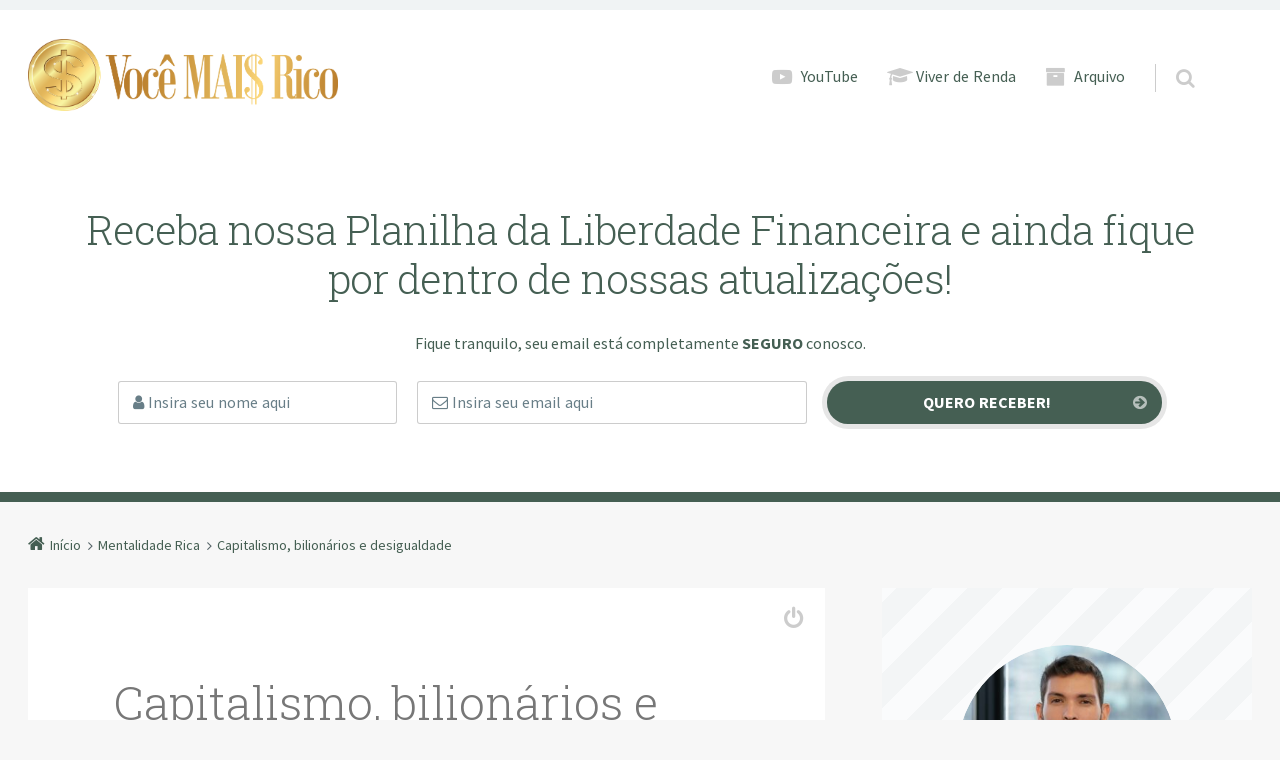

--- FILE ---
content_type: text/html; charset=UTF-8
request_url: https://vocemaisrico.com/capitalismo-bilionarios-e-desigualdade/
body_size: 17564
content:
<!doctype html>

<html lang="pt-BR" class="no-js">

<head>
	<script src='https://cdn.privacytools.com.br/public_api/banner/autoblock/W2WD418141.js?t=1'></script>
	<meta charset="UTF-8" />
<meta name="viewport" content="width=device-width, initial-scale=1" />
<meta name="generator" content="Épico 1.10.54" />

	<!-- This site is optimized with the Yoast SEO plugin v15.6 - https://yoast.com/wordpress/plugins/seo/ -->
	<title>Como valorizar imóveis usados</title>
	<meta name="description" content="Aumente seu lucro na hora da venda! Aprenda como valorizar imóveis usados com reformas simples e rápidas." />
	<meta name="robots" content="index, follow, max-snippet:-1, max-image-preview:large, max-video-preview:-1" />
	<link rel="canonical" href="https://vocemaisrico.com/capitalismo-bilionarios-e-desigualdade/" />
	<meta property="og:locale" content="pt_BR" />
	<meta property="og:type" content="article" />
	<meta property="og:title" content="Como valorizar imóveis usados" />
	<meta property="og:description" content="Aumente seu lucro na hora da venda! Aprenda como valorizar imóveis usados com reformas simples e rápidas." />
	<meta property="og:url" content="https://vocemaisrico.com/capitalismo-bilionarios-e-desigualdade/" />
	<meta property="og:site_name" content="Você MAIS Rico" />
	<meta property="article:author" content="https://www.facebook.com/vocemaisrico/" />
	<meta property="article:published_time" content="2020-08-15T23:00:00+00:00" />
	<meta property="article:modified_time" content="2020-08-18T13:45:24+00:00" />
	<meta property="og:image" content="https://vocemaisrico.com/wp-content/uploads/2020/08/Renata.jpg" />
	<meta property="og:image:width" content="1280" />
	<meta property="og:image:height" content="720" />
	<meta name="twitter:label1" content="Written by">
	<meta name="twitter:data1" content="Bruno Perini">
	<script type="application/ld+json" class="yoast-schema-graph">{"@context":"https://schema.org","@graph":[{"@type":"WebSite","@id":"https://vocemaisrico.com/#website","url":"https://vocemaisrico.com/","name":"Voc\u00ea MAIS Rico","description":"Dicas e estrat\u00e9gias para alcan\u00e7ar a liberdade financeira!","potentialAction":[{"@type":"SearchAction","target":"https://vocemaisrico.com/?s={search_term_string}","query-input":"required name=search_term_string"}],"inLanguage":"pt-BR"},{"@type":"ImageObject","@id":"https://vocemaisrico.com/capitalismo-bilionarios-e-desigualdade/#primaryimage","inLanguage":"pt-BR","url":"https://vocemaisrico.com/wp-content/uploads/2020/08/Renata.jpg","width":1280,"height":720},{"@type":"WebPage","@id":"https://vocemaisrico.com/capitalismo-bilionarios-e-desigualdade/#webpage","url":"https://vocemaisrico.com/capitalismo-bilionarios-e-desigualdade/","name":"Como valorizar im\u00f3veis usados","isPartOf":{"@id":"https://vocemaisrico.com/#website"},"primaryImageOfPage":{"@id":"https://vocemaisrico.com/capitalismo-bilionarios-e-desigualdade/#primaryimage"},"datePublished":"2020-08-15T23:00:00+00:00","dateModified":"2020-08-18T13:45:24+00:00","author":{"@id":"https://vocemaisrico.com/#/schema/person/56323aa7456ea8e21e639f25aa7ca0f4"},"description":"Aumente seu lucro na hora da venda! Aprenda como valorizar im\u00f3veis usados com reformas simples e r\u00e1pidas.","inLanguage":"pt-BR","potentialAction":[{"@type":"ReadAction","target":["https://vocemaisrico.com/capitalismo-bilionarios-e-desigualdade/"]}]},{"@type":"Person","@id":"https://vocemaisrico.com/#/schema/person/56323aa7456ea8e21e639f25aa7ca0f4","name":"Bruno Perini","image":{"@type":"ImageObject","@id":"https://vocemaisrico.com/#personlogo","inLanguage":"pt-BR","url":"https://vocemaisrico.com/wp-content/uploads/2014/09/perfil-novo-150x150.png","caption":"Bruno Perini"},"description":"Fundador do site/canal de educa\u00e7\u00e3o financeira Voc\u00ea MAIS Rico, co-fundador do Voc\u00ea Mais Fitness e criador do curso Viver de Renda. Come\u00e7ou a investir pensando em se aposentar de maneira precoce aos 18 anos. Com 28 chegou at\u00e9 seu objetivo. Defende a ideia de que a educa\u00e7\u00e3o financeira e o empreendedorismo s\u00e3o for\u00e7as motoras capazes de mudar o Brasil.","sameAs":["https://vocemaisrico.com","https://www.facebook.com/vocemaisrico/"]}]}</script>
	<!-- / Yoast SEO plugin. -->


<link rel='dns-prefetch' href='//maxcdn.bootstrapcdn.com' />
<link rel='dns-prefetch' href='//fonts.googleapis.com' />
<link rel='dns-prefetch' href='//s.w.org' />
<link rel='dns-prefetch' href='//themes.googleusercontent.com' />
<link rel="alternate" type="application/rss+xml" title="Feed para Você MAIS Rico &raquo;" href="https://vocemaisrico.com/feed/" />
<link rel="alternate" type="application/rss+xml" title="Feed de comentários para Você MAIS Rico &raquo;" href="https://vocemaisrico.com/comments/feed/" />
<link rel="alternate" type="application/rss+xml" title="Feed de comentários para Você MAIS Rico &raquo; Capitalismo, bilionários e desigualdade" href="https://vocemaisrico.com/capitalismo-bilionarios-e-desigualdade/feed/" />
<link rel="pingback" href="https://vocemaisrico.com/xmlrpc.php" />
		<!-- This site uses the Google Analytics by MonsterInsights plugin v8.10.1 - Using Analytics tracking - https://www.monsterinsights.com/ -->
							<script
				src="//www.googletagmanager.com/gtag/js?id="  data-cfasync="false" data-wpfc-render="false" type="text/javascript" async></script>
			<script data-cfasync="false" data-wpfc-render="false" type="text/javascript">
				var mi_version = '8.10.1';
				var mi_track_user = true;
				var mi_no_track_reason = '';
				
								var disableStrs = [
										'ga-disable-G-B1M326D76V',
														];

				/* Function to detect opted out users */
				function __gtagTrackerIsOptedOut() {
					for (var index = 0; index < disableStrs.length; index++) {
						if (document.cookie.indexOf(disableStrs[index] + '=true') > -1) {
							return true;
						}
					}

					return false;
				}

				/* Disable tracking if the opt-out cookie exists. */
				if (__gtagTrackerIsOptedOut()) {
					for (var index = 0; index < disableStrs.length; index++) {
						window[disableStrs[index]] = true;
					}
				}

				/* Opt-out function */
				function __gtagTrackerOptout() {
					for (var index = 0; index < disableStrs.length; index++) {
						document.cookie = disableStrs[index] + '=true; expires=Thu, 31 Dec 2099 23:59:59 UTC; path=/';
						window[disableStrs[index]] = true;
					}
				}

				if ('undefined' === typeof gaOptout) {
					function gaOptout() {
						__gtagTrackerOptout();
					}
				}
								window.dataLayer = window.dataLayer || [];

				window.MonsterInsightsDualTracker = {
					helpers: {},
					trackers: {},
				};
				if (mi_track_user) {
					function __gtagDataLayer() {
						dataLayer.push(arguments);
					}

					function __gtagTracker(type, name, parameters) {
						if (!parameters) {
							parameters = {};
						}

						if (parameters.send_to) {
							__gtagDataLayer.apply(null, arguments);
							return;
						}

						if (type === 'event') {
														parameters.send_to = monsterinsights_frontend.v4_id;
							var hookName = name;
							if (typeof parameters['event_category'] !== 'undefined') {
								hookName = parameters['event_category'] + ':' + name;
							}

							if (typeof MonsterInsightsDualTracker.trackers[hookName] !== 'undefined') {
								MonsterInsightsDualTracker.trackers[hookName](parameters);
							} else {
								__gtagDataLayer('event', name, parameters);
							}
							
													} else {
							__gtagDataLayer.apply(null, arguments);
						}
					}

					__gtagTracker('js', new Date());
					__gtagTracker('set', {
						'developer_id.dZGIzZG': true,
											});
										__gtagTracker('config', 'G-B1M326D76V', {"forceSSL":"true"} );
															window.gtag = __gtagTracker;										(function () {
						/* https://developers.google.com/analytics/devguides/collection/analyticsjs/ */
						/* ga and __gaTracker compatibility shim. */
						var noopfn = function () {
							return null;
						};
						var newtracker = function () {
							return new Tracker();
						};
						var Tracker = function () {
							return null;
						};
						var p = Tracker.prototype;
						p.get = noopfn;
						p.set = noopfn;
						p.send = function () {
							var args = Array.prototype.slice.call(arguments);
							args.unshift('send');
							__gaTracker.apply(null, args);
						};
						var __gaTracker = function () {
							var len = arguments.length;
							if (len === 0) {
								return;
							}
							var f = arguments[len - 1];
							if (typeof f !== 'object' || f === null || typeof f.hitCallback !== 'function') {
								if ('send' === arguments[0]) {
									var hitConverted, hitObject = false, action;
									if ('event' === arguments[1]) {
										if ('undefined' !== typeof arguments[3]) {
											hitObject = {
												'eventAction': arguments[3],
												'eventCategory': arguments[2],
												'eventLabel': arguments[4],
												'value': arguments[5] ? arguments[5] : 1,
											}
										}
									}
									if ('pageview' === arguments[1]) {
										if ('undefined' !== typeof arguments[2]) {
											hitObject = {
												'eventAction': 'page_view',
												'page_path': arguments[2],
											}
										}
									}
									if (typeof arguments[2] === 'object') {
										hitObject = arguments[2];
									}
									if (typeof arguments[5] === 'object') {
										Object.assign(hitObject, arguments[5]);
									}
									if ('undefined' !== typeof arguments[1].hitType) {
										hitObject = arguments[1];
										if ('pageview' === hitObject.hitType) {
											hitObject.eventAction = 'page_view';
										}
									}
									if (hitObject) {
										action = 'timing' === arguments[1].hitType ? 'timing_complete' : hitObject.eventAction;
										hitConverted = mapArgs(hitObject);
										__gtagTracker('event', action, hitConverted);
									}
								}
								return;
							}

							function mapArgs(args) {
								var arg, hit = {};
								var gaMap = {
									'eventCategory': 'event_category',
									'eventAction': 'event_action',
									'eventLabel': 'event_label',
									'eventValue': 'event_value',
									'nonInteraction': 'non_interaction',
									'timingCategory': 'event_category',
									'timingVar': 'name',
									'timingValue': 'value',
									'timingLabel': 'event_label',
									'page': 'page_path',
									'location': 'page_location',
									'title': 'page_title',
								};
								for (arg in args) {
																		if (!(!args.hasOwnProperty(arg) || !gaMap.hasOwnProperty(arg))) {
										hit[gaMap[arg]] = args[arg];
									} else {
										hit[arg] = args[arg];
									}
								}
								return hit;
							}

							try {
								f.hitCallback();
							} catch (ex) {
							}
						};
						__gaTracker.create = newtracker;
						__gaTracker.getByName = newtracker;
						__gaTracker.getAll = function () {
							return [];
						};
						__gaTracker.remove = noopfn;
						__gaTracker.loaded = true;
						window['__gaTracker'] = __gaTracker;
					})();
									} else {
										console.log("");
					(function () {
						function __gtagTracker() {
							return null;
						}

						window['__gtagTracker'] = __gtagTracker;
						window['gtag'] = __gtagTracker;
					})();
									}
			</script>
				<!-- / Google Analytics by MonsterInsights -->
				<script type="text/javascript">
			window._wpemojiSettings = {"baseUrl":"https:\/\/s.w.org\/images\/core\/emoji\/13.0.1\/72x72\/","ext":".png","svgUrl":"https:\/\/s.w.org\/images\/core\/emoji\/13.0.1\/svg\/","svgExt":".svg","source":{"concatemoji":"https:\/\/vocemaisrico.com\/wp-includes\/js\/wp-emoji-release.min.js?ver=5.6.16"}};
			!function(e,a,t){var n,r,o,i=a.createElement("canvas"),p=i.getContext&&i.getContext("2d");function s(e,t){var a=String.fromCharCode;p.clearRect(0,0,i.width,i.height),p.fillText(a.apply(this,e),0,0);e=i.toDataURL();return p.clearRect(0,0,i.width,i.height),p.fillText(a.apply(this,t),0,0),e===i.toDataURL()}function c(e){var t=a.createElement("script");t.src=e,t.defer=t.type="text/javascript",a.getElementsByTagName("head")[0].appendChild(t)}for(o=Array("flag","emoji"),t.supports={everything:!0,everythingExceptFlag:!0},r=0;r<o.length;r++)t.supports[o[r]]=function(e){if(!p||!p.fillText)return!1;switch(p.textBaseline="top",p.font="600 32px Arial",e){case"flag":return s([127987,65039,8205,9895,65039],[127987,65039,8203,9895,65039])?!1:!s([55356,56826,55356,56819],[55356,56826,8203,55356,56819])&&!s([55356,57332,56128,56423,56128,56418,56128,56421,56128,56430,56128,56423,56128,56447],[55356,57332,8203,56128,56423,8203,56128,56418,8203,56128,56421,8203,56128,56430,8203,56128,56423,8203,56128,56447]);case"emoji":return!s([55357,56424,8205,55356,57212],[55357,56424,8203,55356,57212])}return!1}(o[r]),t.supports.everything=t.supports.everything&&t.supports[o[r]],"flag"!==o[r]&&(t.supports.everythingExceptFlag=t.supports.everythingExceptFlag&&t.supports[o[r]]);t.supports.everythingExceptFlag=t.supports.everythingExceptFlag&&!t.supports.flag,t.DOMReady=!1,t.readyCallback=function(){t.DOMReady=!0},t.supports.everything||(n=function(){t.readyCallback()},a.addEventListener?(a.addEventListener("DOMContentLoaded",n,!1),e.addEventListener("load",n,!1)):(e.attachEvent("onload",n),a.attachEvent("onreadystatechange",function(){"complete"===a.readyState&&t.readyCallback()})),(n=t.source||{}).concatemoji?c(n.concatemoji):n.wpemoji&&n.twemoji&&(c(n.twemoji),c(n.wpemoji)))}(window,document,window._wpemojiSettings);
		</script>
		<link rel='stylesheet' id='epico_global_assets-epico_capture_styles-css'  href='https://vocemaisrico.com/wp-content/plugins/uf-epico/assets/css/capture-styles-min.css?ver=1.10.54' type='text/css' media='all' />
<link rel='stylesheet' id='gallery-css'  href='https://vocemaisrico.com/wp-content/themes/epico/core/css/gallery.min.css?ver=1.10.54' type='text/css' media='all' />
<link rel='stylesheet' id='font-awesome-css'  href='https://maxcdn.bootstrapcdn.com/font-awesome/4.7.0/css/font-awesome.min.css?ver=4.7.0' type='text/css' media='all' />
<link rel='stylesheet' id='style-css'  href='https://vocemaisrico.com/wp-content/themes/epico/style.min.css?ver=1.10.54' type='text/css' media='all' />
<style id='style-inline-css' type='text/css'>
.epc-ovr #footer ::-moz-selection,.epc-ovr #sidebar-promo ::-moz-selection,.epc-ovr section[class*="pop-id"] ::-moz-selection,.epc-ovr .capture-wrap ::-moz-selection{background:#455f53}.epc-ovr #footer ::selection,.epc-ovr #sidebar-promo ::selection,section[class*="pop-id"] ::selection,.epc-ovr .capture-wrap ::selection{background:#455f53}.epc-ovr[class*="epc-"] #sidebar-primary section[class*="epico_pages"] a,.epc-ovr[class*="epc-"] #sidebar-primary section[class*="epico_links"] a,.epc-ovr .wp-calendar>caption,.epc-ovr input[type="submit"],.epc-ovr #header #nav input.search-submit[type="submit"],.epc-ovr  #header .not-found input.search-submit[type="submit"],.epc-ovr.zen #sidebar-after-content .sb.capture-wrap form .uf-submit,.epc-ovr[class*="epc-"] .uberaviso,.epc-ovr[class*="epc-"] .fw.capture-wrap form .uf-submit,.epc-ovr[class*="epc-"] .sb.capture-wrap form .uf-submit,.epc-ovr[class*="epc-"] .sc.capture-wrap form .uf-submit,.epc-ovr[class*="epc-"] #sidebar-after-content .sb.capture-wrap form .uf-submit,.epc-ovr[class*="epc-"] .widget_epico_author-id a[class*="button"],.epc-ovr[class*="epc-"] input[type="submit"]{background:#455f53}.epc-ovr .pagination .page-numbers.current{background:#455f53!important}.epc-ovr #credits,.epc-ovr #footer .widget_tag_cloud a:hover,.epc-ovr .loop-meta,.epc-ovr #menu-primary-items .sub-menu li:hover,.epc-ovr .epc-button-border-primary,.epc-ovr #comments .comment-reply-link,.epc-ovr #footer .search-field:hover,.epc-ovr #footer .search-field:focus,.epc-ovr .author-profile,.epc-ovr.page-template-landing{border-color:#455f53!important}.epc-ovr[class*="epc-"] #sidebar-primary .widget_epico_pop-id,.epc-ovr[class*="epc-"] #footer .widget_social-id a:hover{border-color:#455f53}.epc-ovr .epc-button-border-primary,.epc-ovr #comments .comment-reply-link,.epc-ovr #footer .widget_social-id a:hover,.epc-ovr #sidebar-top li:hover::before,.epc-ovr #menu-primary .sub-menu li:hover::before,.epc-ovr #footer li:hover::before,.epc-ovr #menu-primary li.menu-item-has-children:hover::before,.epc-ovr #menu-secondary li:hover::before,.epc-ovr #search-toggle:hover::after,.epc-ovr .search-close .search-text,.epc-ovr #search-toggle::before,.epc-ovr #search-toggle:hover .search-text,.epc-ovr .search-text:hover,.epc-ovr #zen:hover i,.epc-ovr #zen.zen-active i,.epc-ovr #zen.zen-active:hover i,.epc-ovr.zen #footer a{color:rgba(69,95,83,0.8)!important}.epc-ovr #sidebar-primary .widget_epico_pop-id h3[class*="title"]::before,.epc-ovr #sidebar-primary section[class*="epico_pages"] h3[class*="title"]::before{color:rgba(69,95,83,0.8)}.epc-ovr[class*="epc-"] .fw.capture-wrap .uf-arrow svg polygon,.epc-ovr[class*="epc-"] .sb.capture-wrap .uf-arrow svg polygon,.epc-ovr[class*="epc-"] #sidebar-after-content .sb.capture-wrap .uf-arrow svg polygon,.epc-ovr.zen #sidebar-after-content .sb.capture-wrap .uf-arrow svg polygon{fill:#455f53}@media only screen and (max-width:680px){.epc-ovr #menu-primary>ul>li:hover::before,.epc-ovr #menu-primary li:hover::before,.epc-ovr #nav-toggle:hover .nav-text,.epc-ovr .nav-active #nav-toggle .nav-text{color:rgba(69,95,83,0.8)!important}.epc-ovr #menu-primary-items>li:hover{border-color:rgba(69,95,83,0.8)!important}.epc-ovr .nav-active #nav-toggle span::before,.epc-ovr .nav-active #nav-toggle span::after,.epc-ovr #nav-toggle:hover .screen-reader-text,.epc-ovr #nav-toggle:hover .screen-reader-text::after,.epc-ovr #nav-toggle:hover .screen-reader-text::before{background:#455f53!important}}@media only screen and (min-width:680px){.epc-ovr #header a{color:#455f53}}.epc-ovr #page #sidebar-primary .widget_epico_pop-id h3[class*="title"]::before,.epc-ovr #page #sidebar-primary .widget_epico_pop-id li:hover::before,.epc-ovr #page #sidebar-primary section[class*="epico_pages"] h3[class*="title"]::before,.epc-ovr #main-container a:not(.elementor-button),.epc-ovr.plural .format-default .entry-author,.epc-ovr #breadcrumbs a,.epc-ovr #branding a,.epc-ovr #header #nav a:hover,.epc-ovr #footer .widget_tag_cloud a:hover::before,.epc-ovr #footer #credits a,.epc-ovr #zen.zen-active:hover i,.epc-ovr.page-template-landing #footer a,.epc-ovr #main-container #sidebar-primary .widget_epico_pop-id a,.epc-ovr .uf-wrap .uf a{color:#455f53}.epc-ovr .pagination .page-numbers,.epc-ovr[class*="epc-"].plural .format-default .entry-author,.epc-ovr[class*="epc-"] .widget_epico_author-id a[class*="button"]{color:#fff!important}.epc-ovr #footer ::-moz-selection,.epc-ovr #sidebar-promo ::-moz-selection,.epc-ovr section[class*="pop-id"] ::-moz-selection,.epc-ovr .capture-wrap ::-moz-selection,.epc-ovr #footer ::selection,.epc-ovr #sidebar-promo ::selection,.epc-ovr section[class*="pop-id"] ::selection,.epc-ovr .capture-wrap ::selection,.epc-ovr .widget_social-id a,.epc-ovr .widget_epico_author-id a[class*="button"]{color:#fff}.epc-ovr.epc-1 .uf_epicoepico_pop a,.epc-ovr.epc-2 .uf_epicoepico_pop a,.epc-ovr.epc-3 .uf_epicoepico_pop a{color:#aebbc2}.epc-ovr #main-container a:not(.elementor-button):hover,.epc-ovr.page-template-landing #footer a:hover{color:#344146}.epc-ovr input[type="submit"]:hover,.epc-ovr #nav input.search-submit[type="submit"]:hover,.epc-ovr .not-found input.search-submit[type="submit"]:hover,.epc-ovr #nav input.search-submit[type="submit"]:active,.epc-ovr .not-found input.search-submit[type="submit"]:active,.epc-ovr.zen #sidebar-after-content .sb.capture-wrap form .uf-submit:hover,.epc-ovr .pagination .page-numbers.current:active,.epc-ovr .pagination .page-numbers.current:hover{background:rgba(69,95,83,0.6)!important}.epc-ovr .fw.capture-wrap form .uf-submit:hover,.epc-ovr .sb.capture-wrap form .uf-submit:hover,.epc-ovr .sc.capture-wrap form .uf-submit:hover,.epc-ovr #sidebar-after-content .sb.capture-wrap form .uf-submit:hover,.epc-ovr .widget_epico_author-id a[class*="button"]:hover,.epc-ovr[class*="epc-"] #sidebar-primary section[class*="epico_pages"] a:hover,.epc-ovr[class*="epc-"] #sidebar-primary section[class*="epico_links"] a:hover{background:rgba(69,95,83,0.6)}
.wordpress[class*="epc-"] #footer,.wordpress[class*="epc-"] #credits,[class*="epc-"] #footer .wrap .wp-calendar a{background-color:#455f53}[class*="epc-"] #footer .wrap{color:rgba(255,255,255,0.6) !important}[class*="epc-"] #footer .wrap .menu li::before,[class*="epc-"] #footer .wrap .widget li::before{color:rgba(255,255,255,.6) !important}[class*="epc-"] #footer .wrap a,[class*="epc-"] #footer .wrap .menu li:hover::before,[class*="epc-"] #footer .wrap .widget li:hover::before,[class*="epc-"].zen #footer #menu-secondary a:hover,[class*="epc-"].zen #footer  #menu-secondary li:hover::before,[class*="epc-"].zen #menu-secondary li:hover::before{color:rgba(255,255,255,.9) !important}[class*="epc-"] #footer .wrap .wp-calendar>caption{background-color:rgba(255,255,255,0.2)}[class*="epc-"] #footer .wrap td,[class*="epc-"] #footer .wrap th{border-bottom:1px solid rgba(255,255,255,0.2)}[class*="epc-"] #footer .wrap .search-field{border:1px solid rgba(0,0,0,.2);background:#fff;box-shadow:0 0 0 0 rgba(255,255,255,0.2)}[class*="epc-"] #footer .wrap .search-field:hover,[class*="epc-"] #footer .wrap .search-field:focus{border:1px solid rgba(0,0,0,.2);box-shadow:0 0 0 5px rgba(255,255,255,0.2)}[class*="epc-"] #footer .widget_tag_cloud a{color:#fff !important}[class*="epc-"] #footer #sidebar-footer .widget_social-id a{background:rgba(255,255,255,0.2);box-shadow: 0 0 0 10px #455f53;border: 1px solid #455f53}[class*="epc-"] #footer #sidebar-footer .widget_social-id a:hover{box-shadow: 0 0 0 10px rgba(255,255,255,0.6);border: 1px solid rgba(255,255,255,0.6)}
.page-template-tpl-helper-pb[class*="epc-"],.page-template-tpl-helper-pb-alt[class*="epc-"],.page-template-tpl-helper-min-pb[class*="epc-"],.page-template-landing[class*="epc-"]{background-color:#FFFFFF!important;}.page-template-landing[class*="epc-"] #page,.page-template-tpl-helper-min-pb[class*="epc-"] #page{border-top: none !important}
@media screen and (max-width:420px){.social-likes__counter{display:none}.sticky-active .social-total-shares{right:0}.sticky-active #social-bar-sticky #social-close{right:5px}}
/* Modificacoes no cabecalho para conter todos os menus da navegacao primaria */
@media screen and (min-width: 1020px) {
	#branding {
		width: 100%;
		margin-right: 0%;
		padding-left: 0rem;
		}
	#nav {
		width: 100%;
		margin-right: 0;
		}
	#header, #nav {
		text-align: center;
	}
	#header .wrap {
		display: block;
		padding: 3.2rem 1.6rem;
		-webkit-flex-align: inherit;
			-ms-flex-align: inherit;
		-webkit-align-items: inherit;
				align-items: inherit;
		box-align: inherit;
		}

	#search-wrap {
		float: none;
		top: 0;
	}		}
@media screen and (min-width: 1190px) {
	#branding {
		width: 30.25%;
		margin-right: 0;
		}
	#nav {
		width: 69.75%;
		margin-right: 0;
		text-align: right;
		}
	#header {
		text-align: left;
	}		
	#header .wrap {
		display: -webkit-box;
		display:    -moz-box;
		display: -ms-flexbox;
		display: -webkit-flex;
		display:         flex;
		height: auto;
		padding: 1.6rem 3.2rem 1.6rem 0;
		-webkit-flex-align: center;
			-ms-flex-align: center;
		-webkit-align-items: center;
				align-items: center;
		box-align: center;
		}
	#search-wrap {
		float: right;
		top: -17px;
	}}
@media screen and (min-width: 1410px) {
	
	#header .wrap {
		padding: 1.6rem 0;
	}
	#branding {
	  width: 32%;
	  margin-right: 0%;
	}
	#nav {
	  width: 68%;}}
[class*=epc-s] .uf_epicosocial.es-acimarodape li>a{background:#455f53!important;border:1px solid #FFFFFF!important}[class*=epc-s] .widget_social-id #es-acimarodape li > a:before{color:#FFFFFF!important}#es-acimarodape{background:#FFFFFF!important}.widget_social-id h3.acimarodape-title{color:#333333!important}
h3.sobreautor-title,p.sobreautor-intro{color:#FFFFFF !important}a.sobreautor-button{color:#455f53 !important;background-color: #455f53 !important}a.sobreautor-button:hover{background: #e8ba01 !important}section[id*="epico_author"].widget_epico_author-id{background-color: #455f53 !important;border-bottom: 10px solid #455f53 !important;color: #FFFFFF !important;background-image:none!important;box-shadow:none!important}
#cw-capturapromocional{border:0px;background-color:#FFFFFF;}#cw-capturapromocional.fw.capture-wrap .capture-form{border-bottom:10px solid #455f53 !important}.epc-s4.plural #cw-capturapromocional.fw,.epc-s5.plural #cw-capturapromocional.fw,.epc-s6.plural #cw-capturapromocional.fw{border-bottom: none}#cw-capturapromocional .capture:nth-child(2){background-color:#EFF1F1 !important}#cw-capturapromocional .capture .capture-title{color:#455f53 !important}#cw-capturapromocional .capture .capture-icon i:before,#cw-capturapromocional .capture-inner .capture-iconinner i:before{color:#455f53;text-shadow:none !important}#cw-capturapromocional .capture .capture-intro,#cw-capturapromocional .capture .capture-intro *{color:#455f53!important}#cw-capturapromocional .capture .capture-notice,#cw-capturapromocional .capture .capture-notice *{color:#687E87!important}#cw-capturapromocional.ip .capture .capture-notice,#cw-capturapromocional.ip .capture .capture-notice *{color:#455f53!important}#cw-capturapromocional .capture form .uf-email,#cw-capturapromocional .capture form .uf-name{background-color:#FFFFFF;border:1px solid rgba(0,0,0,0.2);color:#687E87 !important}#cw-capturapromocional .capture form .uf-email:focus,#cw-capturapromocional .capture form .uf-name:focus{box-shadow:0px 0px 10px 0px #455f53;background-color:#FFFFFF;border:1px solid rgba(0,0,0,0.2)}#cw-capturapromocional .capture form .uf-email::-webkit-input-placeholder {color:#687E87 !important}#cw-capturapromocional .capture form .uf-email:-moz-placeholder{color:#687E87 !important;opacity:1}#cw-capturapromocional .capture form .uf-email::-moz-placeholder{color:#687E87 !important;opacity:1}#cw-capturapromocional .capture form .uf-email:-ms-input-placeholder{color:#687E87 !important}#cw-capturapromocional .capture form .uf-name::-webkit-input-placeholder {color:#687E87 !important}#cw-capturapromocional .capture form .uf-name:-moz-placeholder{color:#687E87 !important;opacity:1}#cw-capturapromocional .capture form .uf-name::-moz-placeholder{color:#687E87 !important;opacity:1}#cw-capturapromocional .capture form .uf-name:-ms-input-placeholder{color:#687E87 !important}#cw-capturapromocional .capture form .uf-submit{background-color:#455f53 !important;color:#FFFFFF}#cw-capturapromocional .capture form .uf-submit:hover{background-color:#455f53 !important}#cw-capturapromocional .uf-arrow svg polygon {fill:#455f53 !important}#cw-capturapromocional.ip.capture-wrap{border-bottom:10px solid #455f53}#cw-capturapromocional .capture-inner:last-child{background-color:#FFFFFF}
#cw-capturasidebar{border:0px;background-color:#FFFFFF;}#cw-capturasidebar.fw.capture-wrap .capture-form{border-bottom:10px solid #455f53 !important}.epc-s4.plural #cw-capturasidebar.fw,.epc-s5.plural #cw-capturasidebar.fw,.epc-s6.plural #cw-capturasidebar.fw{border-bottom: none}#cw-capturasidebar .capture:nth-child(2){background-color:#EFF1F1 !important}#cw-capturasidebar .capture .capture-title{color:#687E87 !important}#cw-capturasidebar .capture .capture-icon i:before,#cw-capturasidebar .capture-inner .capture-iconinner i:before{color:#B3C1C7;text-shadow:none !important}#cw-capturasidebar .capture .capture-intro,#cw-capturasidebar .capture .capture-intro *{color:#687E87!important}#cw-capturasidebar .capture .capture-notice,#cw-capturasidebar .capture .capture-notice *{color:#687E87!important}#cw-capturasidebar.ip .capture .capture-notice,#cw-capturasidebar.ip .capture .capture-notice *{color:#687E87!important}#cw-capturasidebar .capture form .uf-email,#cw-capturasidebar .capture form .uf-name{background-color:#FFFFFF;border:1px solid rgba(0,0,0,0.2);color:#687E87 !important}#cw-capturasidebar .capture form .uf-email:focus,#cw-capturasidebar .capture form .uf-name:focus{box-shadow:0px 0px 10px 0px #455f53;background-color:#FFFFFF;border:1px solid rgba(0,0,0,0.2)}#cw-capturasidebar .capture form .uf-email::-webkit-input-placeholder {color:#687E87 !important}#cw-capturasidebar .capture form .uf-email:-moz-placeholder{color:#687E87 !important;opacity:1}#cw-capturasidebar .capture form .uf-email::-moz-placeholder{color:#687E87 !important;opacity:1}#cw-capturasidebar .capture form .uf-email:-ms-input-placeholder{color:#687E87 !important}#cw-capturasidebar .capture form .uf-name::-webkit-input-placeholder {color:#687E87 !important}#cw-capturasidebar .capture form .uf-name:-moz-placeholder{color:#687E87 !important;opacity:1}#cw-capturasidebar .capture form .uf-name::-moz-placeholder{color:#687E87 !important;opacity:1}#cw-capturasidebar .capture form .uf-name:-ms-input-placeholder{color:#687E87 !important}#cw-capturasidebar .capture form .uf-submit{background-color:#455f53 !important;color:#FFFFFF}#cw-capturasidebar .capture form .uf-submit:hover{background-color:#455f53 !important}#cw-capturasidebar .uf-arrow svg polygon {fill:#455f53 !important}#cw-capturasidebar.ip.capture-wrap{border-bottom:10px solid #455f53}#cw-capturasidebar .capture-inner:last-child{background-color:#FFFFFF}#cw-capturasidebar.sb .capture-close i{color:#455f53 !important}#cw-capturasidebar.sb .capture-close i:hover{color:#455f53 !important}#cw-capturasidebar.sb{border-bottom:10px solid #455f53 !important;background-color:#FFFFFF !important}#cw-capturasidebar.sb .capture-form{border-bottom:0px !important}#cw-capturasidebar.sb .capture form .uf-submit{height:48px;line-height:48px}#cw-capturasidebar.sb .capture .uf-icon:after{top:15px}@media screen and (min-width:680px){#cw-capturasidebar.sb .uf-icon:after{top:14px}}
#cw-capturaaposartigo{border:0px;background-color:#FFFFFF;}#cw-capturaaposartigo.fw.capture-wrap .capture-form{border-bottom:10px solid #455f53 !important}.epc-s4.plural #cw-capturaaposartigo.fw,.epc-s5.plural #cw-capturaaposartigo.fw,.epc-s6.plural #cw-capturaaposartigo.fw{border-bottom: none}#cw-capturaaposartigo .capture:nth-child(2){background-color:#EFF1F1 !important}#cw-capturaaposartigo .capture .capture-title{color:#687E87 !important}#cw-capturaaposartigo .capture .capture-icon i:before,#cw-capturaaposartigo .capture-inner .capture-iconinner i:before{color:#B3C1C7;text-shadow:none !important}#cw-capturaaposartigo .capture .capture-intro,#cw-capturaaposartigo .capture .capture-intro *{color:#687E87!important}#cw-capturaaposartigo .capture .capture-notice,#cw-capturaaposartigo .capture .capture-notice *{color:#687E87!important}#cw-capturaaposartigo.ip .capture .capture-notice,#cw-capturaaposartigo.ip .capture .capture-notice *{color:#687E87!important}#cw-capturaaposartigo .capture form .uf-email,#cw-capturaaposartigo .capture form .uf-name{background-color:#FFFFFF;border:1px solid rgba(0,0,0,0.2);color:#687E87 !important}#cw-capturaaposartigo .capture form .uf-email:focus,#cw-capturaaposartigo .capture form .uf-name:focus{box-shadow:0px 0px 10px 0px #455f53;background-color:#FFFFFF;border:1px solid rgba(0,0,0,0.2)}#cw-capturaaposartigo .capture form .uf-email::-webkit-input-placeholder {color:#687E87 !important}#cw-capturaaposartigo .capture form .uf-email:-moz-placeholder{color:#687E87 !important;opacity:1}#cw-capturaaposartigo .capture form .uf-email::-moz-placeholder{color:#687E87 !important;opacity:1}#cw-capturaaposartigo .capture form .uf-email:-ms-input-placeholder{color:#687E87 !important}#cw-capturaaposartigo .capture form .uf-name::-webkit-input-placeholder {color:#687E87 !important}#cw-capturaaposartigo .capture form .uf-name:-moz-placeholder{color:#687E87 !important;opacity:1}#cw-capturaaposartigo .capture form .uf-name::-moz-placeholder{color:#687E87 !important;opacity:1}#cw-capturaaposartigo .capture form .uf-name:-ms-input-placeholder{color:#687E87 !important}#cw-capturaaposartigo .capture form .uf-submit{background-color:#455f53 !important;color:#FFFFFF}#cw-capturaaposartigo .capture form .uf-submit:hover{background-color:#455f53 !important}#cw-capturaaposartigo .uf-arrow svg polygon {fill:#455f53 !important}#cw-capturaaposartigo.ip.capture-wrap{border-bottom:10px solid #455f53}#cw-capturaaposartigo .capture-inner:last-child{background-color:#FFFFFF}#cw-capturaaposartigo.sb .capture-close i{color:#455f53 !important}#cw-capturaaposartigo.sb .capture-close i:hover{color:#455f53 !important}#cw-capturaaposartigo.sb{border-bottom:10px solid #455f53 !important;background-color:#FFFFFF !important}#cw-capturaaposartigo.sb .capture-form{border-bottom:0px !important}#cw-capturaaposartigo.sb .capture form .uf-submit{height:48px;line-height:48px}#cw-capturaaposartigo.sb .capture .uf-icon:after{top:15px}@media screen and (min-width:680px){#cw-capturaaposartigo.sb .uf-icon:after{top:14px}}
ul.categoriabitcoin-list li a{background-color:#455f53 !important;color:#ffffff!important}ul.categoriabitcoin-list li a:hover{background-color:#e8ba01 !important}ul.categoriabitcoin-list li a:before{color: #ffffff !important}
ul.categoriamentalidade-list li a{background-color:#455f53 !important;color:#FFFFFF!important}ul.categoriamentalidade-list li a:hover{background-color:#e8ba01 !important}ul.categoriamentalidade-list li a:before{color: #FFFFFF !important}
ul.categorianegocios-list li a{background-color:#455f53 !important;color:#FFFFFF!important}ul.categorianegocios-list li a:hover{background-color:#e8ba01 !important}ul.categorianegocios-list li a:before{color: #FFFFFF !important}
ul.categoriainvestir-list li a{background-color:#455f53 !important;color:#FFFFFF!important}ul.categoriainvestir-list li a:hover{background-color:#e8ba01 !important}ul.categoriainvestir-list li a:before{color: #FFFFFF !important}
ul.categoriapoupar-list li a{background-color:#455f53 !important;color:#FFFFFF!important}ul.categoriapoupar-list li a:hover{background-color:#e8ba01 !important}ul.categoriapoupar-list li a:before{color: #FFFFFF !important}
ul.categoriavlog-list li a{background-color:#455f53 !important;color:#FFFFFF!important}ul.categoriavlog-list li a:hover{background-color:#e8ba01 !important}ul.categoriavlog-list li a:before{color: #FFFFFF !important}
#sidebar-primary .widget_epico_pop-id #ep-populares{background-color:#ffffff !important;color:#455f53 !important;border-bottom: 10px solid #455f53 !important}ul.populares-list a.populares-link{color:#455f53 !important}h3.populares-title{background:#455f53 !important;color:#FFFFFF !important}h3.populares-title:before{color:#455f53 !important}ul.populares-list li:before{color:rgba(0, 0, 0, 0.2) !important}ul.populares-list li:hover:before{color:rgba(0, 0, 0, 0.4) !important}

</style>
<link rel='stylesheet' id='epico-style-9-css'  href='https://vocemaisrico.com/wp-content/themes/epico/css/color-styles/min/style9.min.css?ver=1.10.54' type='text/css' media='all' />
<link rel='stylesheet' id='epico-fonts-css'  href='https://fonts.googleapis.com/css?family=Source+Sans+Pro:300,400,700,400i|Roboto+Slab:300,400&#038;display=swap' type='text/css' media='all' />
<link rel='stylesheet' id='wp-block-library-css'  href='https://vocemaisrico.com/wp-content/plugins/gutenberg/build/block-library/style.css?ver=1627321558' type='text/css' media='all' />
<link rel='stylesheet' id='contact-form-7-css'  href='https://vocemaisrico.com/wp-content/plugins/contact-form-7/includes/css/styles.css?ver=5.3.2' type='text/css' media='all' />
<link rel='stylesheet' id='ppress-frontend-css'  href='https://vocemaisrico.com/wp-content/plugins/wp-user-avatar/assets/css/frontend.min.css?ver=3.2.14' type='text/css' media='all' />
<link rel='stylesheet' id='ppress-flatpickr-css'  href='https://vocemaisrico.com/wp-content/plugins/wp-user-avatar/assets/flatpickr/flatpickr.min.css?ver=3.2.14' type='text/css' media='all' />
<link rel='stylesheet' id='ppress-select2-css'  href='https://vocemaisrico.com/wp-content/plugins/wp-user-avatar/assets/select2/select2.min.css?ver=5.6.16' type='text/css' media='all' />
<link rel='stylesheet' id='optimizepress-default-css'  href='https://vocemaisrico.com/wp-content/plugins/optimizePressPlugin/lib/assets/default.min.css?ver=2.5.18' type='text/css' media='all' />
<script type='text/javascript' src='https://vocemaisrico.com/wp-includes/js/jquery/jquery.min.js?ver=3.5.1' id='jquery-core-js'></script>
<script type='text/javascript' src='https://vocemaisrico.com/wp-includes/js/jquery/jquery-migrate.min.js?ver=3.3.2' id='jquery-migrate-js'></script>
<script type='text/javascript' id='optimizepress-op-jquery-base-all-js-extra'>
/* <![CDATA[ */
var OptimizePress = {"ajaxurl":"https:\/\/vocemaisrico.com\/wp-admin\/admin-ajax.php","SN":"optimizepress","version":"2.5.18","script_debug":".min","localStorageEnabled":"","wp_admin_page":"","op_live_editor":"","op_page_builder":"","op_create_new_page":"","imgurl":"https:\/\/vocemaisrico.com\/wp-content\/plugins\/optimizePressPlugin\/lib\/images\/","OP_URL":"https:\/\/vocemaisrico.com\/wp-content\/plugins\/optimizePressPlugin\/","OP_JS":"https:\/\/vocemaisrico.com\/wp-content\/plugins\/optimizePressPlugin\/lib\/js\/","OP_PAGE_BUILDER_URL":"","include_url":"https:\/\/vocemaisrico.com\/wp-includes\/","op_autosave_interval":"300","op_autosave_enabled":"N","paths":{"url":"https:\/\/vocemaisrico.com\/wp-content\/plugins\/optimizePressPlugin\/","img":"https:\/\/vocemaisrico.com\/wp-content\/plugins\/optimizePressPlugin\/lib\/images\/","js":"https:\/\/vocemaisrico.com\/wp-content\/plugins\/optimizePressPlugin\/lib\/js\/","css":"https:\/\/vocemaisrico.com\/wp-content\/plugins\/optimizePressPlugin\/lib\/css\/"},"social":{"twitter":"optimizepress","facebook":"optimizepress","googleplus":"111273444733787349971"},"flowplayerHTML5":"https:\/\/vocemaisrico.com\/wp-content\/plugins\/optimizePressPlugin\/lib\/modules\/blog\/video\/flowplayer\/flowplayer.swf","flowplayerKey":"","flowplayerLogo":"","mediaelementplayer":"https:\/\/vocemaisrico.com\/wp-content\/plugins\/optimizePressPlugin\/lib\/modules\/blog\/video\/mediaelement\/","pb_unload_alert":"This page is asking you to confirm that you want to leave - data you have entered may not be saved.","pb_save_alert":"Please make sure you are happy with all of your options as some options will not be able to be changed for this page later.","search_default":"Search...","ems_providers":[],"optimizemember":{"enabled":false,"version":"0"},"OP_LEADS_URL":"https:\/\/my.optimizeleads.com\/","OP_LEADS_THEMES_URL":"https:\/\/my.optimizeleads.com\/build\/themes\/"};
/* ]]> */
</script>
<script type='text/javascript' src='https://vocemaisrico.com/wp-content/plugins/optimizePressPlugin/lib/js/op-jquery-base-all.min.js?ver=2.5.18' id='optimizepress-op-jquery-base-all-js'></script>
<script type='text/javascript' src='https://vocemaisrico.com/wp-content/plugins/google-analytics-for-wordpress/assets/js/frontend-gtag.min.js?ver=8.10.1' id='monsterinsights-frontend-script-js'></script>
<script data-cfasync="false" data-wpfc-render="false" type="text/javascript" id='monsterinsights-frontend-script-js-extra'>/* <![CDATA[ */
var monsterinsights_frontend = {"js_events_tracking":"true","download_extensions":"doc,pdf,ppt,zip,xls,docx,pptx,xlsx","inbound_paths":"[]","home_url":"https:\/\/vocemaisrico.com","hash_tracking":"false","ua":"","v4_id":"G-B1M326D76V"};/* ]]> */
</script>
<script type='text/javascript' src='https://vocemaisrico.com/wp-content/plugins/wp-user-avatar/assets/flatpickr/flatpickr.min.js?ver=5.6.16' id='ppress-flatpickr-js'></script>
<script type='text/javascript' src='https://vocemaisrico.com/wp-content/plugins/wp-user-avatar/assets/select2/select2.min.js?ver=5.6.16' id='ppress-select2-js'></script>
<link rel="https://api.w.org/" href="https://vocemaisrico.com/wp-json/" /><link rel="alternate" type="application/json" href="https://vocemaisrico.com/wp-json/wp/v2/posts/4182" /><link rel="EditURI" type="application/rsd+xml" title="RSD" href="https://vocemaisrico.com/xmlrpc.php?rsd" />
<link rel="wlwmanifest" type="application/wlwmanifest+xml" href="https://vocemaisrico.com/wp-includes/wlwmanifest.xml" /> 
<meta name="generator" content="WordPress 5.6.16" />
<link rel='shortlink' href='https://vocemaisrico.com/?p=4182' />
<link rel="alternate" type="application/json+oembed" href="https://vocemaisrico.com/wp-json/oembed/1.0/embed?url=https%3A%2F%2Fvocemaisrico.com%2Fcapitalismo-bilionarios-e-desigualdade%2F" />
<link rel="alternate" type="text/xml+oembed" href="https://vocemaisrico.com/wp-json/oembed/1.0/embed?url=https%3A%2F%2Fvocemaisrico.com%2Fcapitalismo-bilionarios-e-desigualdade%2F&#038;format=xml" />

        <!--[if (gte IE 6)&(lte IE 8)]>
            <script type="text/javascript" src="https://vocemaisrico.com/wp-content/plugins/optimizePressPlugin/lib/js/selectivizr-1.0.2-min.js?ver=1.0.2"></script>
        <![endif]-->
        <!--[if lt IE 9]>
            <script src="https://vocemaisrico.com/wp-content/plugins/optimizePressPlugin/lib/js//html5shiv.min.js"></script>
        <![endif]-->
    <style type="text/css" id="custom-background-css">
body.custom-background { background-color: #f7f7f7; }
</style>
	<link rel="icon" href="https://vocemaisrico.com/wp-content/uploads/2015/10/cropped-favicon_transparent-32x32.png" sizes="32x32" />
<link rel="icon" href="https://vocemaisrico.com/wp-content/uploads/2015/10/cropped-favicon_transparent-192x192.png" sizes="192x192" />
<link rel="apple-touch-icon" href="https://vocemaisrico.com/wp-content/uploads/2015/10/cropped-favicon_transparent-180x180.png" />
<meta name="msapplication-TileImage" content="https://vocemaisrico.com/wp-content/uploads/2015/10/cropped-favicon_transparent-270x270.png" />
<style id="kirki-inline-styles"></style></head>

<body class="wordpress ltr pt pt-br parent-theme logged-out custom-background singular singular-post singular-post-4182 post-template-default post-format-standard op-plugin epc-sdbr-r epico-sidebar epc-s9 epc-nsc epc-rs epc-sst epc-loop-c epc-meta-icons epc-ovr epc-col-prim desktop">
	
	
		
	
	<div id="page">

	
		
	
		<header id="header" class="site-header" role="banner" itemscope="itemscope" itemtype="https://schema.org/WPHeader">

			<div class="wrap">

				<div id="branding">

				
				
					<p id="site-title" itemscope itemtype="https://schema.org/Organization">

						<a itemprop="url" href="https://vocemaisrico.com" rel="home" title="Homepage">

							<meta itemprop="name" content="">

							<img style="width: 310px" id="logo" itemprop="image logo" src="https://vocemaisrico.com/wp-content/uploads/2017/10/5600_Voce_Mais_Rico_3009143.png" alt="" />

						</a>

					</p>

				
				</div><!-- #branding -->

				<div class="nav" id="nav">

					<!-- Menu de navegacao primario -->

	<nav class="menu menu-primary" role="navigation" id="menu-primary" aria-label="Navegação primária Menu" itemscope="itemscope" itemtype="https://schema.org/SiteNavigationElement">

		<a id="nav-toggle" href="#" title="Alternar navegação"><span class="screen-reader-text">Alternar navegação</span><span class="nav-text">Menu</span></a>

		<div class="assistive-text skip-link">
			<a href="#content">Pular para o conteúdo</a>
		</div>

		<ul id="menu-primary-items" class="menu-items"><li id="menu-item-1801" class="fa fa-youtube-play menu-item menu-item-type-custom menu-item-object-custom menu-item-1801"><a target="_blank" rel="noopener" href="https://www.youtube.com/channel/UCCE-jo1GvBJqyj1b287h7jA?sub_confirmation=1">YouTube</a></li>
<li id="menu-item-804" class="fa fa-graduation-cap menu-item menu-item-type-custom menu-item-object-custom menu-item-804"><a target="_blank" rel="noopener" href="https://sp.cursoviverderenda.com/VR0007/index.html?pmp=LAN-LEX-HOME-LNK-BBP-20231030-ORG-VR000-VR-BLOG_VOCEMAISRICO&#038;utm_source=SITELINK&#038;utm_campaign=VR0000&#038;utm_medium=BASEBRUNOPERINI&#038;utm_content=ORGANICO&#038;utm_term=LAN-LEX-HOME-LNK-BBP-20231030-ORG-VR000-VR-BLOG_VOCEMAISRICO&#038;src=LAN-LEX-HOME-LNK-BBP-20231030-ORG-VR000-VR-BLOG_VOCEMAISRICO&#038;sck=LAN-LEX-HOME-LNK-BBP-20231030-ORG-VR000-VR-BLOG_VOCEMAISRICO">Viver de Renda</a></li>
<li id="menu-item-788" class="fa fa-archive menu-item menu-item-type-post_type menu-item-object-page menu-item-788"><a target="_blank" rel="noopener" href="https://vocemaisrico.com/arquivo/">Arquivo</a></li>
</ul>
	</nav><!-- #menu-primary -->

				<div id="search-wrap">

					<a id="search-toggle" href="#" title="Busca"><span class="search-text">Busca</span></a>

					<form role="search" method="get" class="search-form" action="https://vocemaisrico.com/">

	<input type="search" placeholder="&#xf002; Buscar por:" name="s" class="search-field fa" value="" />

	<input class="search-submit fa fa-search" type="submit" value="Ok &#xf0a9;" />

</form>
				</div>

				</div>

			</div><!-- .wrap -->

		</header><!-- #header -->

			
				
	<aside class="sidebar sidebar-promo sidebar-col-1" role="complementary" id="sidebar-promo" aria-label="Promocional Área de widget" itemscope="itemscope" itemtype="https://schema.org/WPSideBar">

		<section id="epico_capture_widget-id-7" class="widget widget_epico_capture_widget-id"><!--[if IE]>
<div id="cw-capturapromocional" class="capture-wrap uf-wrap  ip fw nf ie"><![endif]--><!--[if !IE]><!-->
<div id="cw-capturapromocional" class="capture-wrap uf-wrap  ip fw nf"><!--<![endif]--><div class="capture capture-inner uf uf-inner animated"><div class="capture-container uf-container uf-fields"><h4 itemprop="headline" class="capture-title uf-title fadeinleft">Receba nossa Planilha da Liberdade Financeira e ainda fique por dentro de nossas atualizações!</h4><p itemprop="text" class="capture-notice uf-notice fadeinright">Fique tranquilo, seu email está completamente <strong>SEGURO</strong> conosco.</p><form id="capturapromocional"  class="uf-form fadeinright" method="post" action="https://paginas.rocks/Pages/Index/124228" target="_blank" rel="noopener noreferrer">

		<input type="hidden" name="id" value="124228">

		<input name="pid" type="hidden" value="3552023" />

		<input name="list_id" type="hidden" value="124228" />

		<input name="provider" type="hidden" value="leadlovers" /><span class="uf-wrapinput uf-input-name"><input class="uf-name pulse" type="text" value="" name="name" placeholder=" Insira seu nome aqui"  autocomplete="desligar" aria-required="true" aria-label="First Name"><i class="uf-validation-icon"></i></span><span class="uf-wrapinput uf-input-email"><input class="uf-email pulse" type="text" name="email" placeholder=" Insira seu email aqui"  autocomplete="desligar" aria-required="true" aria-label="Email" spellcheck="false"><i class="uf-validation-icon"></i></span>

		<input type="hidden" name="source" value="https://vocemaisrico.com/capitalismo-bilionarios-e-desigualdade" />

		<span class="capture-wrapicon uf-wrapicon">

			<input class="uf-submit" name="uf-submit" value="Quero receber!" type="submit">

		</span>

		<img style="display: none;" src="https://llimages.com/redirect/redirect.aspx?A=V&p=3552023&m=124228" />

	</form></div></div></div></section>
	</aside><!-- #sidebar-promo .aside -->

 
			
	
		
 <div id="breadcrumbs">

	<div class="wrap">

		<nav role="navigation" aria-label="Índice de navegação" class="breadcrumb-trail breadcrumbs" itemprop="breadcrumb"><ul class="trail-items" itemscope itemtype="https://schema.org/BreadcrumbList"><meta name="numberOfItems" content="3" /><meta name="itemListOrder" content="Ascending" /><li itemprop="itemListElement" itemscope itemtype="https://schema.org/ListItem" class="trail-item trail-begin"><a itemtype="https://schema.org/Thing" itemprop="item"  href="https://vocemaisrico.com/" rel="home"><span itemprop="name">Início</span></a><meta itemprop="position" content="1" /></li><li itemprop="itemListElement" itemscope itemtype="https://schema.org/ListItem" class="trail-item"><a itemtype="https://schema.org/Thing" itemprop="item"  href="https://vocemaisrico.com/category/mentalidade-rica/"><span itemprop="name">Mentalidade Rica</span></a><meta itemprop="position" content="2" /></li><li itemprop="itemListElement" itemscope itemtype="https://schema.org/ListItem" class="trail-item trail-end"><a itemtype="https://schema.org/Thing" itemprop="item" href="https://vocemaisrico.com/capitalismo-bilionarios-e-desigualdade"><span itemprop="name">Capitalismo, bilionários e desigualdade</span></a><meta itemprop="position" content="3" /></li></ul></nav>
	</div>

 </div>

 
	
	<div id="main-container">

		<div class="wrap">

		
		
			<main id="content" class="content content-left" role="main" itemscope itemtype="https://schema.org/Blog">

				
				
				
					
						
						
<article id="post-4182" class="entry author-bruno post-4182 post type-post status-publish format-standard has-post-thumbnail category-mentalidade-rica format-default" itemscope="itemscope" itemtype="https://schema.org/BlogPosting" itemprop="blogPost">

	
<meta itemprop="mainEntityOfPage" content="https://vocemaisrico.com/capitalismo-bilionarios-e-desigualdade/"/>

<meta itemprop="inLanguage" content="pt-BR"/>

<span itemprop="publisher" itemscope itemtype="https://schema.org/Organization">

	<meta itemprop="name" content="Você MAIS Rico">

	
		<span itemprop="logo" itemscope itemtype="https://schema.org/ImageObject">

			<meta itemprop="url" content="https://vocemaisrico.com/wp-content/uploads/2017/10/5600_Voce_Mais_Rico_3009143.png">

			<meta itemprop="width" content="350px">

			<meta itemprop="height" content="230px">

		</span>

	
</span>


<span itemprop="author" itemscope="itemscope" itemtype="https://schema.org/Person">

	<meta itemprop="name" content="Bruno Perini">

	<meta itemprop="url" content="https://vocemaisrico.com/author/bruno/">

</span>



	<meta itemprop="datePublished" content="2020-08-15T20:00:00-03:00" />

	<meta itemprop="dateModified" content="2020-08-18T10:45:24-03:00" />




	<span itemprop="image" itemscope itemtype="https://schema.org/ImageObject">

		<meta itemprop="url" content="https://vocemaisrico.com/wp-content/uploads/2020/08/Renata-935x614.jpg">

		<meta itemprop="width" content="935">

		<meta itemprop="height" content="614">

	</span>




	
		<meta itemprop="articleSection" content="">

	

	
		<header class="entry-header">

			<h1 class="entry-title" itemprop="headline">Capitalismo, bilionários e desigualdade</h1>

			<div class="entry-byline">

				<span class="entry-author multi-author"><span><a href="https://vocemaisrico.com/author/bruno/" title="Posts de Bruno Perini" rel="author" class="url fn n" itemprop="url"><span itemprop="name">Bruno Perini</span></a></span></span>

				

	
		<time class="entry-published updated" datetime="2020-08-15T20:00:00-03:00" itemprop="datePublished" title="sábado, agosto 15, 2020, 8:00 pm">15 de agosto de 2020</time>

	


				
					<a href="https://vocemaisrico.com/capitalismo-bilionarios-e-desigualdade/#respond" class="comments-link" itemprop="discussionURL"><span class="dsq-postid" data-dsqidentifier="4182 https://vocemaisrico.com/?p=4182">Comente!</span></a>
				
				<span class="entry-terms category" itemprop="articleSection"><a href="https://vocemaisrico.com/category/mentalidade-rica/" rel="tag">Mentalidade Rica</a></span>
				
			</div><!-- .entry-byline -->

			
			
				
<div id="social-bar-sticky" class="social-bar">

	<ul class="social-likes social-likes_notext social-likes-colorful">

		
			<li class="social-likes__widget social-likes__widget_facebook" title="Compartilhe no Facebook">

				<a data-network="facebook" href="https://www.facebook.com/sharer/sharer.php?u=https%3A%2F%2Fvocemaisrico.com%2Fcapitalismo-bilionarios-e-desigualdade%2F" class="social-likes__button social-likes__button_facebook">

					<span class="social-likes__icon social-likes__icon_facebook"></span>

				</a>

			</li>

		
		
			<li class="social-likes__widget social-likes__widget_twitter" title="Compartilhe no Twitter">

				<a data-network="twitter" href="https://twitter.com/intent/tweet?url=https%3A%2F%2Fvocemaisrico.com%2Fcapitalismo-bilionarios-e-desigualdade%2F&text=Capitalismo%2C+bilion%C3%A1rios+e+desigualdade" class="social-likes__button social-likes__button_twitter">

					<span class="social-likes__icon social-likes__icon_twitter"></span>

				</a>

			</li>

		
		
		
			<li class="social-likes__widget social-likes__widget_pinterest" data-media="https://vocemaisrico.com/wp-content/uploads/2020/08/Renata.jpg" title="Compartilhe no Pinterest">

				<a data-network="pinterest" href="https://pinterest.com/pin/create/button/?url=https%3A%2F%2Fvocemaisrico.com%2Fcapitalismo-bilionarios-e-desigualdade%2F&media=https://vocemaisrico.com/wp-content/uploads/2020/08/Renata.jpg&description=Capitalismo%2C+bilion%C3%A1rios+e+desigualdade" class="social-likes__button social-likes__button_pinterest">

					<span class="social-likes__icon social-likes__icon_pinterest"></span>

				</a>

			</li>

		
		
			<li class="social-likes__widget social-likes__widget_linkedin" title="Compartilhe no LinkedIn">

				<a data-network="linkedin" href="https://www.linkedin.com/shareArticle?mini=false&url=https%3A%2F%2Fvocemaisrico.com%2Fcapitalismo-bilionarios-e-desigualdade%2F&title=Capitalismo%2C+bilion%C3%A1rios+e+desigualdade&source=" class="social-likes__button social-likes__button_linkedin">

					<span class="social-likes__icon social-likes__icon_linkedin"></span>

				</a>

			</li>

		
		
		
		
	</ul>

	
		<span id="social-close" aria-hidden="true"><i class="fa fa-times-circle fadein"></i></span>

	
</div>

			
		</header><!-- .entry-header -->

		<div class="entry-content" itemprop="articleBody">

			
<p></p>



<figure class="wp-block-embed-youtube wp-block-embed is-type-video is-provider-youtube wp-embed-aspect-16-9 wp-has-aspect-ratio"><div class="wp-block-embed__wrapper">
<iframe title="Capitalismo, bilionários e desigualdade com Renata Barreto" width="1075" height="605" src="https://www.youtube.com/embed/pN_mEqMESaU?feature=oembed" frameborder="0" allow="accelerometer; autoplay; encrypted-media; gyroscope; picture-in-picture" allowfullscreen></iframe>
</div></figure>



<p>Espero que tenha gostado! Fico grato se puder deixar um comentário abaixo, ou no YouTube, manifestando sua opinião sobre o assunto.</p>



<p>Se você ainda não é inscrito no canal do YouTube do <strong>Você MAIS Rico</strong>, aproveite para se inscrever <a href="https://www.youtube.com/channel/UCCE-jo1GvBJqyj1b287h7jA?sub_confirmation=1" target="_blank" rel="noopener noreferrer">clicando aqui</a>.</p>



<p>Abraço e até a próxima!</p>



<p>Siga o <strong>Você MAIS Rico </strong>nas redes sociais!</p>



<ol class="wp-block-list"><li>Facebook: <a href="https://www.facebook.com/vocemaisrico" target="_blank" rel="noopener noreferrer">Você MAIS Rico</a></li><li>Instagram: <a href="https://www.instagram.com/bruno_perini/" target="_blank" rel="noopener noreferrer">Bruno Perini</a></li><li>Canal do Telegram: <a href="https://t.me/vocemaisrico">Você MAIS Rico</a></li></ol>

			
		</div><!-- .entry-content -->

		
	
	

		
		
			<span id="zen" aria-hidden="true">

					<span class="zen-text">

						Leitura focada
					</span>

					<i class="fa fa-power-off fadein"></i>

			</span>

		
	
</article><!-- .entry -->

						
							
	<aside class="sidebar sidebar-after-content" role="complementary" id="sidebar-after-content" aria-label="Após os artigos Área de widget" itemscope="itemscope" itemtype="https://schema.org/WPSideBar">

		<section id="epico_capture_widget-id-9" class="widget widget_epico_capture_widget-id"><!--[if IE]>
<div id="cw-capturaaposartigo" class="capture-wrap uf-wrap  ii sb nf ni ie"><![endif]--><!--[if !IE]><!-->
<div id="cw-capturaaposartigo" class="capture-wrap uf-wrap  sb nf ni"><!--<![endif]--><div class="capture uf"><div class="capture-container uf-container uf-fields"><h4 itemprop="headline" class="capture-title uf-title ">Fique atualizado e ainda receba nossa Planilha da Liberdade Financeira!</h4><p itemprop="text" class="capture-intro uf-intro ">Insira o seu endereço de email abaixo para receber <strong>gratuitamente</strong> nossa planilha e novas publicações!</p></div></div><div class="capture capture-form uf "><div class="capture-container uf-container uf-fields"><p itemprop="text" class="capture-notice uf-notice">Fique tranquilo, seu email está completamente <strong>SEGURO</strong> conosco.</p><form id="capturaaposartigo"  class="uf-form" method="post" action="https://paginas.rocks/Pages/Index/124228" target="_blank" rel="noopener noreferrer">

		<input type="hidden" name="id" value="124228">

		<input name="pid" type="hidden" value="3552023" />

		<input name="list_id" type="hidden" value="124228" />

		<input name="provider" type="hidden" value="leadlovers" /><span class="uf-wrapinput uf-input-name"><input class="uf-name " type="text" value="" name="name" placeholder=" Insira seu nome aqui"  autocomplete="desligar" aria-required="true" aria-label="First Name"><i class="uf-validation-icon"></i></span><span class="uf-wrapinput uf-input-email"><input class="uf-email " type="text" name="email" placeholder=" Insira seu email aqui"  autocomplete="desligar" aria-required="true" aria-label="Email" spellcheck="false"><i class="uf-validation-icon"></i></span>

		<input type="hidden" name="source" value="https://vocemaisrico.com/capitalismo-bilionarios-e-desigualdade" />

		<span class="capture-wrapicon uf-wrapicon">

			<input class="uf-submit" name="uf-submit" value="Quero receber!" type="submit">

		</span>

		<img style="display: none;" src="https://llimages.com/redirect/redirect.aspx?A=V&p=3552023&m=124228" />

	</form></div></div></div></section>
	</aside><!-- #sidebar-after-content .aside -->

 
							
							
							
							
							
							
								<div class="epico-related-posts">

									<h3 class="epico-related-posts-title"><i class="fa fa-plus-square-o" ></i> Artigos relacionados</h3>

									<ul>
																					<li>
												
													
													<div class="wrap-img-relpost">

														<a class="img-hyperlink" href="/2-caminhos-para-riqueza/" title="Os 2 caminhos para ficar rico | mais rápido vs mais devagar">

															<img src="https://vocemaisrico.com/wp-content/uploads/2017/06/2-caminhos-para-ficar-rico-304x170.jpg" alt="2-caminhos-para-ficar-rico" title="2-caminhos-para-ficar-rico" />

														</a>

													</div>

												
												<h4 class="related-post-title"><a href="/2-caminhos-para-riqueza/" rel="bookmark" itemprop="url">Os 2 caminhos para ficar rico | mais rápido vs mais devagar</a></h4>
											</li>

																					<li>
												
													
													<div class="wrap-img-relpost">

														<a class="img-hyperlink" href="/melhores-artigos/" title="Aniversário Você MAI$ Rico! Melhores artigos publicados (eleitos pelos leitores!)">

															<img src="https://vocemaisrico.com/wp-content/uploads/2014/10/podium-poupança.jpg" alt="melhores-bancos" title="melhores-bancos" />

														</a>

													</div>

												
												<h4 class="related-post-title"><a href="/melhores-artigos/" rel="bookmark" itemprop="url">Aniversário Você MAI$ Rico! Melhores artigos publicados (eleitos pelos leitores!)</a></h4>
											</li>

																					<li>
												
													
													<div class="wrap-img-relpost">

														<a class="img-hyperlink" href="/metas-publicas-e-radicalismo/" title="Metas públicas e radicalismo | Stories">

															<img src="https://vocemaisrico.com/wp-content/uploads/2018/01/mp-304x170.jpg" alt="" title="mp" />

														</a>

													</div>

												
												<h4 class="related-post-title"><a href="/metas-publicas-e-radicalismo/" rel="bookmark" itemprop="url">Metas públicas e radicalismo | Stories</a></h4>
											</li>

																					<li>
												
													
													<div class="wrap-img-relpost">

														<a class="img-hyperlink" href="/minha-historia-meta-dos-30-anos/" title="Minha história e a meta dos 30 anos">

															<img src="https://vocemaisrico.com/wp-content/uploads/2017/05/Minha-história-e-a-meta-dos-30-anos-304x170.jpg" alt="Minha história e a meta dos 30 anos" title="Minha história e a meta dos 30 anos" />

														</a>

													</div>

												
												<h4 class="related-post-title"><a href="/minha-historia-meta-dos-30-anos/" rel="bookmark" itemprop="url">Minha história e a meta dos 30 anos</a></h4>
											</li>

																					<li>
												
													
													<div class="wrap-img-relpost">

														<a class="img-hyperlink" href="/efeito-trump/" title="Efeito Trump | Porque as bolsas desabaram no mundo todo">

															<img src="https://vocemaisrico.com/wp-content/uploads/2016/11/capa-trump-304x170.png" alt="efeito-trump" title="efeito-trump" />

														</a>

													</div>

												
												<h4 class="related-post-title"><a href="/efeito-trump/" rel="bookmark" itemprop="url">Efeito Trump | Porque as bolsas desabaram no mundo todo</a></h4>
											</li>

																					<li>
												
													
													<div class="wrap-img-relpost">

														<a class="img-hyperlink" href="/entao-e-natal/" title="Então é Natal">

															<img src="https://vocemaisrico.com/wp-content/uploads/2013/11/então-é-natal2.jpg" alt="" title="então é natal2" />

														</a>

													</div>

												
												<h4 class="related-post-title"><a href="/entao-e-natal/" rel="bookmark" itemprop="url">Então é Natal</a></h4>
											</li>

										
									</ul>

								</div>

							
							
							<div class="nav-posts">

	<div class="prev resize-me">

		<a href="https://vocemaisrico.com/leilao-de-imoveis/" rel="prev"><span>Artigo anterior</span> Leilão de Imóveis</a>
			
	</div>

	<div class="next resize-me">

		<a href="https://vocemaisrico.com/conservadorismo/" rel="next"><span>Próximo artigo</span> Conservadorismo</a>
			
	</div>

</div> <!-- .nav-posts -->
							
<div id="disqus_thread"></div>

						
					
					
				
			</main><!-- #content -->

				
		<aside id="sidebar-primary" class="sidebar right">

			
				<section id="epico_author-id-4" class="widget widget_epico_author-id"><div class="sobreautor" id="sobreautor">

	
		<a class="sobreautor-img-link" target="_blank" rel="noopener noreferrer"		   href="https://vocemaisrico.com/sobre/">
		   <img class="sobreautor-img" src="https://vocemaisrico.com/wp-content/uploads/2019/02/DSC02664Q-300x300.jpg" alt="Bruno Perini, CEO Você MAIS Rico"/></a>

	
	
		<h3 class="sobreautor-title">

			Bruno Perini
		</h3>

	
	
		<p class="sobreautor-intro">Fundador do site Você MAIS Rico, co-fundador do Você Mais Fitness e criador do curso Viver de Renda. Começou a investir aos 17 anos pensando em se aposentar de maneira precoce. Com 28 chegou até seu objetivo. Defende a ideia de que a educação financeira e o empreendedorismo são forças motoras capazes de mudar o Brasil.</p>

	
	
		<a class="sobreautor-button"
		   id="sobreautor-button" target="_blank" rel="noopener noreferrer"		   href="https://vocemaisrico.com/sobre/">Saiba mais</a>

	
</div></section><section id="epico_pop-id-4" class="widget widget_epico_pop-id"><div class="populares" id="ep-populares" itemscope itemtype="https://schema.org/ItemList">

    
    <h3 class="populares-title fa fa-signal" itemprop="name">

        Artigos populares
    </h3>

    <meta itemprop="itemListOrder" content="https://schema.org/ItemListOrderDescending" />

    
    
    <ul class="populares-list">

        
            <li class="populares-item" itemprop="itemListElement" itemscope itemtype="https://schema.org/ListItem">

                <a class="populares-link" id="populares1" target="_blank" rel="noopener noreferrer" href="https://vocemaisrico.com/nossa-historia/">

                    <span itemprop="name">Nossa história</span>

                </a>

                <meta itemprop="url" content="https://vocemaisrico.com/nossa-historia/" />

                <meta itemprop="position" content="1" />

            </li>

        
            <li class="populares-item" itemprop="itemListElement" itemscope itemtype="https://schema.org/ListItem">

                <a class="populares-link" id="populares2" target="_blank" rel="noopener noreferrer" href="https://vocemaisrico.com/verdade-sobre-porque-os-ganhadores-da-loteria-voltam-ficar-pobres/">

                    <span itemprop="name">A verdade sobre porque os ganhadores da loteria voltam a ficar pobres</span>

                </a>

                <meta itemprop="url" content="https://vocemaisrico.com/verdade-sobre-porque-os-ganhadores-da-loteria-voltam-ficar-pobres/" />

                <meta itemprop="position" content="2" />

            </li>

        
            <li class="populares-item" itemprop="itemListElement" itemscope itemtype="https://schema.org/ListItem">

                <a class="populares-link" id="populares3" target="_blank" rel="noopener noreferrer" href="https://vocemaisrico.com/os-10-melhores-livros-sobre-dinheiro-que-voce-precisa-ler-para-ontem/">

                    <span itemprop="name">Os 10 melhores livros sobre dinheiro que você precisa ler (para ontem!)</span>

                </a>

                <meta itemprop="url" content="https://vocemaisrico.com/os-10-melhores-livros-sobre-dinheiro-que-voce-precisa-ler-para-ontem/" />

                <meta itemprop="position" content="3" />

            </li>

        
            <li class="populares-item" itemprop="itemListElement" itemscope itemtype="https://schema.org/ListItem">

                <a class="populares-link" id="populares4" target="_blank" rel="noopener noreferrer" href="https://vocemaisrico.com/negocios-digitais/">

                    <span itemprop="name">Negócios digitais</span>

                </a>

                <meta itemprop="url" content="https://vocemaisrico.com/negocios-digitais/" />

                <meta itemprop="position" content="4" />

            </li>

        
            <li class="populares-item" itemprop="itemListElement" itemscope itemtype="https://schema.org/ListItem">

                <a class="populares-link" id="populares5" target="_blank" rel="noopener noreferrer" href="https://vocemaisrico.com/leilao-de-imoveis/">

                    <span itemprop="name">Leilão de Imóveis</span>

                </a>

                <meta itemprop="url" content="https://vocemaisrico.com/leilao-de-imoveis/" />

                <meta itemprop="position" content="5" />

            </li>

        
            <li class="populares-item" itemprop="itemListElement" itemscope itemtype="https://schema.org/ListItem">

                <a class="populares-link" id="populares6" target="_blank" rel="noopener noreferrer" href="https://vocemaisrico.com/por-que-leio-livros-antigos/">

                    <span itemprop="name">Por que leio livros antigos?</span>

                </a>

                <meta itemprop="url" content="https://vocemaisrico.com/por-que-leio-livros-antigos/" />

                <meta itemprop="position" content="6" />

            </li>

        
    </ul>

    
</div></section><section id="epico_links-id-13" class="widget widget_epico_links-id">
<ul class="categoriabitcoin-list">

    
    <li class="categoriabitcoin-item">

        <a class="fa fa-btc" id="categoriabitcoin1" title="Bitcoin"  href="https://vocemaisrico.com/category/bitcoin/">Bitcoin</a>

    </li>

    
</ul>

</section><section id="epico_links-id-14" class="widget widget_epico_links-id">
<ul class="categoriamentalidade-list">

    
    <li class="categoriamentalidade-item">

        <a class="fa fa-globe" id="categoriamentalidade1" title="Mentalidade Rica"  href="https://vocemaisrico.com/category/mentalidade-rica/">Mentalidade Rica</a>

    </li>

    
</ul>

</section><section id="epico_links-id-15" class="widget widget_epico_links-id">
<ul class="categorianegocios-list">

    
    <li class="categorianegocios-item">

        <a class="fa fa-suitcase" id="categorianegocios1" title="Negócios"  href="https://vocemaisrico.com/category/negocios/">Negócios</a>

    </li>

    
</ul>

</section><section id="epico_links-id-16" class="widget widget_epico_links-id">
<ul class="categoriainvestir-list">

    
    <li class="categoriainvestir-item">

        <a class="fa fa-money" id="categoriainvestir1" title="Investir"  href="https://vocemaisrico.com/category/investir/">Investir</a>

    </li>

    
</ul>

</section><section id="epico_links-id-17" class="widget widget_epico_links-id">
<ul class="categoriapoupar-list">

    
    <li class="categoriapoupar-item">

        <a class="fa fa-database" id="categoriapoupar1" title="Poupar"  href="https://vocemaisrico.com/category/poupar/">Poupar</a>

    </li>

    
</ul>

</section><section id="epico_links-id-18" class="widget widget_epico_links-id">
<ul class="categoriavlog-list">

    
    <li class="categoriavlog-item">

        <a class="fa fa-camera" id="categoriavlog1" title="Vlogs"  href="https://vocemaisrico.com/category/vlog/">Vlogs</a>

    </li>

    
</ul>

</section>
			
			
	<div id="after-primary">

		<section id="epico_capture_widget-id-8" class="widget widget_epico_capture_widget-id"><!--[if IE]>
<div id="cw-capturasidebar" class="capture-wrap uf-wrap  ii sb nf ie"><![endif]--><!--[if !IE]><!-->
<div id="cw-capturasidebar" class="capture-wrap uf-wrap  sb nf"><!--<![endif]--><div class="capture uf"><div class="capture-container uf-container uf-fields"><h4 itemprop="headline" class="capture-title uf-title fadeinleft">Fique atualizado e ainda receba nossa Planilha da Liberdade Financeira!</h4><p class="capture-icon uf-icon"><i class="fa fa-rocket bouncein"></i>
					</p><p itemprop="text" class="capture-intro uf-intro fadeinright">Insira o seu endereço de email abaixo para receber <strong>gratuitamente</strong> sua planilha e nossas novidades!</p><div id="cw-capturasidebar-close" class="uf-close capture-close">

			<span aria-hidden="true"><i class="fa fa-times-circle fadein"></i></span>

			<span class="capture-hide uf-hide" aria-label="Fechar">Fechar</span>

		</div></div></div><div class="capture capture-form uf animated"><div class="capture-container uf-container uf-fields"><p itemprop="text" class="capture-notice uf-notice fadeinleft">Fique tranquilo, seu email está completamente <strong>SEGURO</strong> conosco.</p><form id="capturasidebar"  class="uf-form fadeinright" method="post" action="https://paginas.rocks/Pages/Index/124228" target="_blank" rel="noopener noreferrer">

		<input type="hidden" name="id" value="124228">

		<input name="pid" type="hidden" value="3552023" />

		<input name="list_id" type="hidden" value="124228" />

		<input name="provider" type="hidden" value="leadlovers" /><span class="uf-wrapinput uf-input-name"><input class="uf-name pulse" type="text" value="" name="name" placeholder=" Insira seu nome aqui"  autocomplete="desligar" aria-required="true" aria-label="First Name"><i class="uf-validation-icon"></i></span><span class="uf-wrapinput uf-input-email"><input class="uf-email pulse" type="text" name="email" placeholder=" Insira seu email aqui"  autocomplete="desligar" aria-required="true" aria-label="Email" spellcheck="false"><i class="uf-validation-icon"></i></span>

		<input type="hidden" name="source" value="https://vocemaisrico.com/capitalismo-bilionarios-e-desigualdade" />

		<span class="capture-wrapicon uf-wrapicon">

			<input class="uf-submit" name="uf-submit" value="Quero receber!" type="submit">

		</span>

		<img style="display: none;" src="https://llimages.com/redirect/redirect.aspx?A=V&p=3552023&m=124228" />

	</form></div></div></div></section>
	</div><!-- #sidebar-after-primary section -->

 
		</aside><!-- #sidebar-primary -->
		</div><!-- .wrap -->

	</div><!-- #main-conteiner -->

	
		
			
	<aside class="sidebar sidebar-subsidiary sidebar-col-1" role="complementary" id="sidebar-subsidiary" aria-label="Antes do rodapé Área de widget" itemscope="itemscope" itemtype="https://schema.org/WPSideBar">

		<div class="wrap">

			<section id="social-id-6" class="widget widget_social-id">
<div class="uf_epicosocial es-acimarodape uf-center" id="es-acimarodape">

    
    <h3 class="acimarodape-title">

        Siga-nos nas redes sociais!
    </h3>

    
    <ul class="acimarodape-list">

    
        
            <li class="acimarodape-item"><a title="Facebook" class="fa fa-facebook" target="_blank" rel="noopener noreferrer" id="acimarodape1" href="http://www.facebook.com/vocemaisrico"></a></li>

        

        
        

            

        

        
        
        
        
        
        

        

        
        
    
        

        
        

            

        

        
        
        
            <li class="acimarodape-item"><a title="Instagram" class="fa fa-instagram" target="_blank" rel="noopener noreferrer" id="acimarodape2" href="https://www.instagram.com/bruno_perini/"></a></li>

        
        
        
        

        

        
        
    
        

        
            <li class="acimarodape-item"><a  title="YouTube" class="fa fa-youtube-play" target="_blank" rel="noopener noreferrer" id="acimarodape3" href="https://www.youtube.com/channel/UCCE-jo1GvBJqyj1b287h7jA?sub_confirmation=1"></a></li>

        
        

            

        

        
        
        
        
        
        

        

        
        
    
    </ul>

</div></section>
		</div>

	</aside><!-- #sidebar-subsidiary .aside -->

 
		
		<footer id="footer" class="site-footer" role="contentinfo" itemscope="itemscope" itemtype="https://schema.org/WPFooter">

		
			<div id="credits">

				<div class="wrap">

					<div class="credit">

						<p>
							
							
							<span itemprop="image" itemscope itemtype="https://schema.org/ImageObject" id="footer-logo-img">

								<meta itemprop="name" content="">

								<a href="https://vocemaisrico.com" rel="home" title="Início">

									<img id="footer-logo" src="https://vocemaisrico.com/wp-content/uploads/2017/10/5600_Voce_Mais_Rico_3009143.png" itemprop="contentURL" alt="Capitalismo, bilionários e desigualdade" />

								</a>

							</span>

							
							<span id="credit-text"><a href="https://vocemaisrico.com" rel="home" title=""></a> &#183; 2013-2026
								
									© Todos os direitos reservados
								
							</span>

						</p>

						<!-- Menu de navegacao secundario -->

	<nav class="menu menu-secondary" role="navigation" id="menu-secondary" aria-label="Links do rodapé Menu" itemscope="itemscope" itemtype="https://schema.org/SiteNavigationElement">

		<ul id="menu-secondary-items" class="menu-items"><li id="menu-item-2452" class="fa fa-graduation-cap menu-item menu-item-type-custom menu-item-object-custom menu-item-2452"><a target="_blank" rel="noopener" href="https://vocemaisrico.com/viverderenda">Viver de Renda</a></li>
<li id="menu-item-2453" class="fa fa-heartbeat menu-item menu-item-type-custom menu-item-object-custom menu-item-2453"><a target="_blank" rel="noopener" href="http://vocemaisfitness.com">Você Mais Fitness</a></li>
<li id="menu-item-2458" class="fa fa-archive menu-item menu-item-type-post_type menu-item-object-page menu-item-2458"><a target="_blank" rel="noopener" href="https://vocemaisrico.com/arquivo/">Arquivo</a></li>
<li id="menu-item-4357" class="menu-item menu-item-type-custom menu-item-object-custom menu-item-4357"><a href="https://privacy.vocemaisrico.com/privacy/policy">Politica de Privacidade</a></li>
</ul>
	</nav><!-- #menu-secondary -->
					</div>

				</div>

				
			 
			</div>

		</footer><!-- #footer -->

	</div><!-- #page -->

	
	
	
	<script defer type='text/javascript' src='https://vocemaisrico.com/wp-content/plugins/akismet/_inc/akismet-frontend.js?ver=1669129698' id='akismet-frontend-js'></script>
<script type='text/javascript' id='epico_global_assets-epico_capture_plugin-js-extra'>
/* <![CDATA[ */
var uf_ajax = {"ajax_url":"https:\/\/vocemaisrico.com\/wp-admin\/admin-ajax.php"};
/* ]]> */
</script>
<script type='text/javascript' src='https://vocemaisrico.com/wp-content/plugins/uf-epico/assets/js/capture-plugin-min.js?ver=1.10.54' id='epico_global_assets-epico_capture_plugin-js'></script>
<script type='text/javascript' id='epico_global_assets-epico_capture_plugin-js-after'>
( function ($) {
    "use strict";

    $( function () {

        var capture         = $( '#cw-capturapromocional' );
        var capture_sidebar = $( '.epico-sidebar #after-primary' ).find( '#cw-capturapromocional' ).last();

        if ( $( '#cw-capturapromocional:visible' ).length ) {

            $( window ).on( 'resize', function() {
                if( $( window ).width() > 700 && $( '#cw-capturapromocional.fw' ).width() < 550 ) {
                    $( '#cw-capturapromocional.fw' ).css( 'min-height','500px' ).addClass( 'ol' );
                    $( '#cw-capturapromocional.fw .capture-overlay' ).show();
                } else {
                    $( '#cw-capturapromocional .capture-overlay' ).hide();
                }
            } ).trigger( 'resize' );
        }

    
    
    
            });
}(jQuery));
( function ($) {
    "use strict";

    $( function () {

        var capture         = $( '#cw-capturasidebar' );
        var capture_sidebar = $( '.epico-sidebar #after-primary' ).find( '#cw-capturasidebar' ).last();

        if ( $( '#cw-capturasidebar:visible' ).length ) {

            $( window ).on( 'resize', function() {
                if( $( window ).width() > 700 && $( '#cw-capturasidebar.fw' ).width() < 550 ) {
                    $( '#cw-capturasidebar.fw' ).css( 'min-height','500px' ).addClass( 'ol' );
                    $( '#cw-capturasidebar.fw .capture-overlay' ).show();
                } else {
                    $( '#cw-capturasidebar .capture-overlay' ).hide();
                }
            } ).trigger( 'resize' );
        }

    
    
    
        
            if ( capture_sidebar.length ) {

                var $footerHeight    = $( '#footer' ).height();
                var $sidebarFooter   = $( '#sidebar-subsidiary' ).height()

                 capture_sidebar.hcSticky({
                    top: 78,
                    bottomEnd: $footerHeight + $sidebarFooter + 100,
                    wrapperClassName: 'sticky',
                    responsive: true,
                    offResolutions: [-1020],
                    stickTo: 'document',
                });

                $( '#zen' ).on( 'click', function (e){
                    e.preventDefault();
                    capture_sidebar.hcSticky('stop');
                });
            }
        
        $( '.capture-close', capture ).on( 'click', function (e) {
            e.preventDefault();
            capture.fadeOut( 500 );
        });

        if ( capture.length ) {

            $( window ).on( 'resize', function () {
                if ( capture.width() < 260 ) {
                    capture.addClass( 'tiny-sidebar' );
                } else {
                    capture.removeClass( 'tiny-sidebar' );
                }
            }).trigger( 'resize' );
        }

        
            });
}(jQuery));
( function ($) {
    "use strict";

    $( function () {

        var capture         = $( '#cw-capturaaposartigo' );
        var capture_sidebar = $( '.epico-sidebar #after-primary' ).find( '#cw-capturaaposartigo' ).last();

        if ( $( '#cw-capturaaposartigo:visible' ).length ) {

            $( window ).on( 'resize', function() {
                if( $( window ).width() > 700 && $( '#cw-capturaaposartigo.fw' ).width() < 550 ) {
                    $( '#cw-capturaaposartigo.fw' ).css( 'min-height','500px' ).addClass( 'ol' );
                    $( '#cw-capturaaposartigo.fw .capture-overlay' ).show();
                } else {
                    $( '#cw-capturaaposartigo .capture-overlay' ).hide();
                }
            } ).trigger( 'resize' );
        }

    
    
    
        
        $( '.capture-close', capture ).on( 'click', function (e) {
            e.preventDefault();
            capture.fadeOut( 500 );
        });

        if ( capture.length ) {

            $( window ).on( 'resize', function () {
                if ( capture.width() < 260 ) {
                    capture.addClass( 'tiny-sidebar' );
                } else {
                    capture.removeClass( 'tiny-sidebar' );
                }
            }).trigger( 'resize' );
        }

        
            });
}(jQuery));
</script>
<script type='text/javascript' id='contact-form-7-js-extra'>
/* <![CDATA[ */
var wpcf7 = {"apiSettings":{"root":"https:\/\/vocemaisrico.com\/wp-json\/contact-form-7\/v1","namespace":"contact-form-7\/v1"}};
/* ]]> */
</script>
<script type='text/javascript' src='https://vocemaisrico.com/wp-content/plugins/contact-form-7/includes/js/scripts.js?ver=5.3.2' id='contact-form-7-js'></script>
<script type='text/javascript' id='disqus_count-js-extra'>
/* <![CDATA[ */
var countVars = {"disqusShortname":"vocemaisrico"};
/* ]]> */
</script>
<script type='text/javascript' src='https://vocemaisrico.com/wp-content/plugins/disqus-comment-system/public/js/comment_count.js?ver=3.0.22' id='disqus_count-js'></script>
<script type='text/javascript' id='disqus_embed-js-extra'>
/* <![CDATA[ */
var embedVars = {"disqusConfig":{"integration":"wordpress 3.0.22"},"disqusIdentifier":"4182 https:\/\/vocemaisrico.com\/?p=4182","disqusShortname":"vocemaisrico","disqusTitle":"Capitalismo, bilion\u00e1rios e desigualdade","disqusUrl":"https:\/\/vocemaisrico.com\/capitalismo-bilionarios-e-desigualdade\/","postId":"4182"};
/* ]]> */
</script>
<script type='text/javascript' src='https://vocemaisrico.com/wp-content/plugins/disqus-comment-system/public/js/comment_embed.js?ver=3.0.22' id='disqus_embed-js'></script>
<script type='text/javascript' id='ppress-frontend-script-js-extra'>
/* <![CDATA[ */
var pp_ajax_form = {"ajaxurl":"https:\/\/vocemaisrico.com\/wp-admin\/admin-ajax.php","confirm_delete":"Are you sure?","deleting_text":"Deleting...","deleting_error":"An error occurred. Please try again.","nonce":"1f691273aa","disable_ajax_form":"false"};
/* ]]> */
</script>
<script type='text/javascript' src='https://vocemaisrico.com/wp-content/plugins/wp-user-avatar/assets/js/frontend.min.js?ver=3.2.14' id='ppress-frontend-script-js'></script>
<script type='text/javascript' id='epico-js-extra'>
/* <![CDATA[ */
var epico_js_vars = {"totalCount":"","partialCount":"1","scApiKey":"46d8ed4a1b4f3d3339cd5b38c6909562977eddcf","facebookButton":"1","pinterestButton":"1","twitterButton":"1","uf_utm_domain":".vocemaisrico.com","uf_email_service":"1","uf_utm_source":"utm_source","uf_utm_medium":"utm_medium","uf_utm_campaign":"utm_campaign","uf_utm_content":"utm_content","uf_utm_term":"utm_term","uf_initial_referrer":"initial_referrer","uf_last_referrer":"last_referrer","uf_initial_landing":"initial_landing","uf_visits":"visits","uf_affiliate":"affiliate","uf_utm_processor":"0"};
/* ]]> */
</script>
<script type='text/javascript' src='https://vocemaisrico.com/wp-content/themes/epico/js/scripts-min.js?ver=1.10.54' id='epico-js'></script>
<script type='text/javascript' src='https://vocemaisrico.com/wp-includes/js/wp-embed.min.js?ver=5.6.16' id='wp-embed-js'></script>

	<link rel="stylesheet" href="https://cdn.timeprimo.com/cookies_vocemaisrico.css">
	<script type="text/javascript" src="https://cdn.privacytools.com.br/public_api/banner/script/bottom/W2WD418141.js?t=1"></script>

</body>

</html>


--- FILE ---
content_type: text/css
request_url: https://cdn.timeprimo.com/cookies_vocemaisrico.css
body_size: 13130
content:
.cc-window {opacity: 1;-webkit-transition: opacity 1s ease;transition: opacity 1s ease;position: fixed;overflow: hidden;-webkit-box-sizing: border-box;box-sizing: border-box;font-family: Helvetica,Calibri,Arial,sans-serif;font-size: 16px;line-height: 1.5em;display: -webkit-box;display: -ms-flexbox;display: flex;-ms-flex-wrap: nowrap;flex-wrap: nowrap;z-index: 9999;color: #FFFFFF;background-color: #202227;}.cc-window.cc-invisible {opacity: 0;}.cc-animate.cc-revoke {-webkit-transition: transform 1s ease;-webkit-transition: -webkit-transform 1s ease;transition: -webkit-transform 1s ease;transition: transform 1s ease;transition: transform 1s ease,-webkit-transform 1s ease;}.cc-animate.cc-revoke.cc-top {-webkit-transform: translateY(-2em);transform: translateY(-2em);}.cc-animate.cc-revoke.cc-bottom {-webkit-transform: translateY(2em);transform: translateY(2em);}.cc-animate.cc-revoke.cc-active.cc-top {-webkit-transform: translateY(0);transform: translateY(0);}.cc-animate.cc-revoke.cc-active.cc-bottom {-webkit-transform: translateY(0);transform: translateY(0);}.cc-revoke {position: fixed;overflow: hidden;-webkit-box-sizing: border-box;box-sizing: border-box;font-family: Helvetica,Calibri,Arial,sans-serif;font-size: 16px;line-height: 1.5em;display: -webkit-box;display: -ms-flexbox;display: flex;-ms-flex-wrap: nowrap;flex-wrap: nowrap;z-index: 9999;padding: .5em;cursor: pointer;width: initial !important;-webkit-transform: translateY(0);transform: translateY(0);border: none;}.cc-revoke:hover {-webkit-transform: translateY(0);transform: translateY(0);text-decoration: underline;}.cc-grower {max-height: 0;overflow: hidden;-webkit-transition: max-height 1s;transition: max-height 1s;}.cc-window.cc-static {position: static;}.cc-window.cc-floating {max-width: 24em;-webkit-box-orient: vertical;-webkit-box-direction: normal;-ms-flex-direction: column;flex-direction: column;}.cc-window.cc-floating .cc-compliance {-webkit-box-flex: 1;-ms-flex: 1 0 auto;flex: 1 0 auto;}.cc-window.cc-banner {padding: 1em 1.8em;width: 100%;-webkit-box-orient: horizontal;-webkit-box-direction: normal;-ms-flex-direction: row;flex-direction: row;-webkit-box-align: center;-ms-flex-align: center;align-items: center;}.cc-header {font-size: 18px;font-weight: 700;}.cc-btn {cursor: pointer;display: block;padding: .4em .8em;font-size: .9em;font-weight: 700;border-width: 2px;border-style: solid;text-align: center;white-space: nowrap;border-radius: 10px;-webkit-box-align: none;}.cc-close {cursor: pointer;display: block;position: absolute;top: .5em;right: .5em;font-size: 1.6em;opacity: .9;line-height: .75;font-size: 2em !important;text-align: right;height: 10px;top: .3em !important;}.cc-close:focus {opacity: 1;}.cc-close:hover {opacity: 1;}.cc-link {cursor: pointer;opacity: .8;display: inline-block;padding: .2em;text-decoration: underline;}.cc-link:hover {opacity: 1;}.cc-link:active {color: initial;}.cc-link:visited {color: initial;}.cc-highlight .cc-btn:first-child {background-color: transparent;border-color: transparent;}.cc-highlight .cc-btn:first-child:focus {background-color: transparent;text-decoration: underline;}.cc-highlight .cc-btn:first-child:hover {background-color: transparent;text-decoration: underline;}.cc-revoke.cc-top {top: 0;left: 3em;border-bottom-left-radius: .5em;border-bottom-right-radius: .5em;}.cc-revoke.cc-bottom {bottom: 0;left: 3em;border-top-left-radius: .5em;border-top-right-radius: .5em;}.cc-revoke.cc-left {left: 3em;right: unset;}.cc-revoke.cc-right {right: 3em;left: unset;}.cc-top {top: 1em;}.cc-left {left: 1em;}.cc-right {right: 1em;}.cc-bottom {bottom: 1em;bottom: 0em;width: 100%;left: 0;}.cc-floating > .cc-link {margin-bottom: 1em;}.cc-floating .cc-message {display: block;}.cc-floating .cc-compliance > .cc-btn {-webkit-box-flex: 1;-ms-flex: 1;flex: 1;}.cc-banner.cc-top {left: 0;right: 0;top: 0;}.cc-banner.cc-bottom {left: 0;right: 0;bottom: 0;}.cc-banner .cc-message {display: block;-webkit-box-flex: 1;-ms-flex: 1 1 auto;flex: 1 1 auto;max-width: 100%;margin-right: 1em;text-align: left !important;}.cc-compliance {display: -webkit-box;display: -ms-flexbox;display: flex;-webkit-box-align: center;-ms-flex-align: center;align-items: center;-ms-flex-line-pack: justify;align-content: space-between;-webkit-box-flex: unset !important;-ms-flex: none !important;flex: none !important;}.cc-btn + .cc-btn {margin-left: .5em;}.cc-floating.cc-theme-classic {padding: 1.2em;border-radius: 5px;}.cc-floating.cc-type-info.cc-theme-classic .cc-compliance {text-align: center;display: inline;-webkit-box-flex: 0;-ms-flex: none;flex: none;}.cc-floating.cc-type-info.cc-theme-classic .cc-btn {display: inline-block;}.cc-theme-classic .cc-btn {border-radius: 5px;}.cc-theme-classic .cc-btn:last-child {min-width: 140px;}.cc-theme-edgeless.cc-window {padding: 0;}.cc-floating.cc-theme-edgeless .cc-message {margin: 2em;margin-bottom: 1.5em;}.cc-floating.cc-theme-edgeless .cc-btn + .cc-btn {margin-left: 0;}.cc-banner.cc-theme-edgeless .cc-btn {margin: 0;padding: .8em 1.8em;height: 100%;}.cc-banner.cc-theme-edgeless .cc-message {margin-left: 1em;}#dp_content_obj2 {-webkit-box-sizing: border-box !important;box-sizing: border-box !important;position: fixed;display: flex;margin: 0px;margin-block-end: 0px;margin-block-start: 0px;list-style: none;margin-inline-end: 0;margin-inline-start: 0;padding-inline-start: 0;font-family: Arial, Helvetica, sans-serif;font-size: 16px;z-index: 9999999;}#dp_content_obj2 * {-webkit-box-sizing: inherit;box-sizing: inherit;z-index: 9999999;}#dp_content_obj2 .cc-window.cc-floating {max-width: initial !important;padding: 1.5em 2em 2em 2em !important;}.dp-bar-description {width: 100%;display: flex;align-items: center;}.dp-cookie-policy-button {position: fixed;bottom: 10px;left: 10px;max-width: 270px;background-color: #141c58;color: #fff;padding: 15px;display: flex;flex-wrap: nowrap;font-size: 16px;border-radius: 5px;line-height: 32px;}.dp-cookie-policy-button img {height: 32px;width: auto;margin-right: 10px;}.dp-cookie-policy-button-desc {width: auto;position: fixed;bottom: 10px;background-color: none !important;}.dp-cookie-policy-button-desc img {height: 32px;width: auto;}@media print {.cc-revoke {display: none;}.cc-window {display: none;}}@media screen and (max-width: 900px) {.cc-btn {white-space: normal;}}@media screen and (max-width: 414px) and (orientation: portrait) {.cc-window.cc-top {top: 0;}.cc-window.cc-bottom {bottom: 0;}.cc-window.cc-banner {left: 0;right: 0;-webkit-box-orient: vertical;-webkit-box-direction: normal;-ms-flex-direction: column;flex-direction: column;-webkit-box-align: unset;-ms-flex-align: unset;align-items: unset;}.cc-window.cc-banner .cc-compliance {-webkit-box-flex: 1;-ms-flex: 1 1 auto;flex: 1 1 auto;}.cc-window.cc-banner .cc-message {margin-right: 0;}.cc-window.cc-floating {left: 0;right: 0;max-width: none;}.cc-window.cc-left {left: 0;right: 0;}.cc-window.cc-right {left: 0;right: 0;}.cc-window .cc-message {margin-bottom: 1em;}}@media screen and (max-width: 736px) and (orientation: landscape) {.cc-window.cc-top {top: 0;}.cc-window.cc-bottom {bottom: 0;}.cc-window.cc-banner {left: 0;right: 0;-webkit-box-orient: vertical;-webkit-box-direction: normal;-ms-flex-direction: column;flex-direction: column;-webkit-box-align: unset;-ms-flex-align: unset;align-items: unset;}.cc-window.cc-banner .cc-compliance {-webkit-box-flex: 1;-ms-flex: 1 1 auto;flex: 1 1 auto;}.cc-window.cc-banner .cc-message {margin-right: 0;}.cc-window.cc-floating {left: 0;right: 0;max-width: none;}.cc-window.cc-left {left: 0;right: 0;}.cc-window.cc-right {left: 0;right: 0;}.cc-window .cc-message {margin-bottom: 1em;}}@media (min-width: 900px) {.privacy-tools-layout {width: 100%;display: flex;}.dp-bar-actions {flex-wrap: nowrap;max-height: 40px;}.dp-bar-preference {margin-right: 45px;margin-left: 10px;}.cc-floating .cc-message {margin-right: 15px;}}@media (min-width: 501px) and (max-width: 899px) {.privacy-tools-layout {width: 100% !important;display: block;}.dp-bar-actions {flex-wrap: wrap;margin-top: 8px;}.dp-bar-preference {padding-top: 5px;padding-left: 20px;}.dp-bar-button {height: 100%;}.dp-bar-description {margin-top: 10px;}}@media (min-width: 501px) {.dp-bar-actions {display: flex;}.dp-bar-preference {display: flex;padding-top: 5px;padding-left: 20px;}.dp-bar-button {width: 100%;}.cc-btn {margin-right: 5px;display: flex;padding: 0.5em 1.5em;height: 40px;}.cc-dismiss {margin-right: 0px;}.cc-compliance {margin-right: 5px;}}@media (max-width: 500px) {.dp-bar-preference {width: 100%;display: block;}.dp-bar-actions {flex-wrap: wrap;display: flex;line-height: 38px;}.dp-bar-button {margin-right: 0.5px;height: 100%;border-radius: none;}.dp-bar-dismiss {width: 100% !important;}.cc-btn {flex: 1;padding: none !important;border-radius: 0px;padding: 0px !important;}.cc-compliance {width: calc(50vw - (1.8em + 5px)) !important;padding-right: 3px;}.cc-dismiss {width: 100% !important;}.dp-bar-description {margin-top: 10px;}}@media (min-width: 950px) and (-ms-high-contrast: none) {.cc-deny {display: block;}.dp-bar-description {max-width: 650px;}.dp-bar-preference {display: block;margin-left: 0 !important;padding-left: 0px !important;}}@media (-ms-high-contrast: active) {.cc-deny {display: block;}.dp-bar-description {max-width: 650px;}.dp-bar-preference {display: block;margin-left: 0 !important;padding-left: 0px !important;}}#privacytools-banner-consent {color: #FFFFFF !important;background-color: #202227 !important;}.dp-bar-actions .cc-compliance {display: none !important;}.dp-bar-preference {width: 15rem !important;}.cc-btn {border-radius: 0px !important;background-color: #455F53 !important;padding: 0px 20px !important;display: flex !important;align-items: center !important;justify-content: center !important;}.cc-btn:focus, .cc-btn:hover {background-color: #608574 !important;}.dp-bar-button {color: #FFF !important;}.dp-topbar-logo {background-image: url("https://lgpd-consent-images.s3.sa-east-1.amazonaws.com/vocemaisrico-logo.svg") !important;background-position: center center !important;background-repeat: no-repeat !important;background-size: contain !important;}.dp-topbar-logo img {display: none !important;}#dp-preferences {background-color: #0F1116 !important;color: #FFF !important;}#dp-preferences .save {padding: 12px !important;}#dp-preferences .save button {margin-top: 0px !important;margin-right: 0px !important;border-radius: 0px !important;background-color: #455F53 !important;font-weight: bold;}#dp-preferences .save button:hover, #dp-preferences .save button:focus {background-color: #608574 !important;}#dp-preferences-body {background-color: #0F1116 !important;color: #FFF !important;}#dp-preferences-body .dp-menu-item {background: #202227 !important;border-radius: 6px !important;}#dp-preferences-body .dp-menu-item.dp-selected-menu {border: 1px solid transparent !important;}#dp-preferences-body .dp-menu-item.dp-selected-menu div {background-color: #3e424c !important;}#dp-preferences-body .dp-menu-item div {color: #FFF !important;}#dp-preferences-footer {background-color: #0F1116 !important;color: #FFF !important;}#dp-preferences-footer .policies {display: flex !important;align-items: center !important;}#dp-preferences-footer .policies a {color: #FFFFFF !important;}#dp-preferences-footer .developed-by {opacity: 0 !important;display: none !important;}.dp-content input:checked + .dp-slider {background: #455F53;}.dp-content .dp-cookie-content::-webkit-scrollbar {width: 8px !important;height: 8px !important;background-color: #202227 !important;}.dp-content .dp-cookie-content::-webkit-scrollbar-thumb {background: #CCCCCC !important;border-radius: 8px !important;}.dp-preferences-topbar {border-bottom: 2px solid transparent !important;}@media (max-width: 500px) {.dp-preferences-topbar {background-image: url("https://lgpd-consent-images.s3.sa-east-1.amazonaws.com/vocemaisrico-logo.svg") !important;background-position: center center !important;background-repeat: no-repeat !important;background-size: contain !important;}.dp-preferences-topbar img {display: none !important;}}.dp-tab-item {background-color: #202227 !important;border-radius: 0px !important;}.dp-tab-item.dp-selected-tab {background-color: #3e424c !important;border: 1px solid transparent !important;}.dp-tab-item div {color: #FFF !important;}.dp-group-cookie-action .dp-slider .round {border-radius: 50px !important;}.dp-group-cookie-action .dp-slider .round:before {border-color: #ffffff !important;border-width: 1px !important;}.dp-topbar-close-container {display: flex !important;align-items: center !important;justify-content: center !important;}.dp-topbar-close-container .dp-close-button svg {display: none !important;}.dp-topbar-title {display: flex !important;align-items: center !important;justify-content: center !important;}.dp-save {background-color: #455F53 !important;font-weight: bold;}.dp-save:hover, .dp-save:focus {background-color: #608574 !important;}.cc-message, .dp-topbar-title, .dp-cookie-group-description, .action-title, .cookie-name, .dp-slider-text, .cookie-description, .dp-tab-content {color: #FFF !important;}.action-button div {color: #FFF !important;}.cookie-description strong {color: #FFF !important;}.content_dp_obj .dp-tab-content div {color: #FFF !important;}